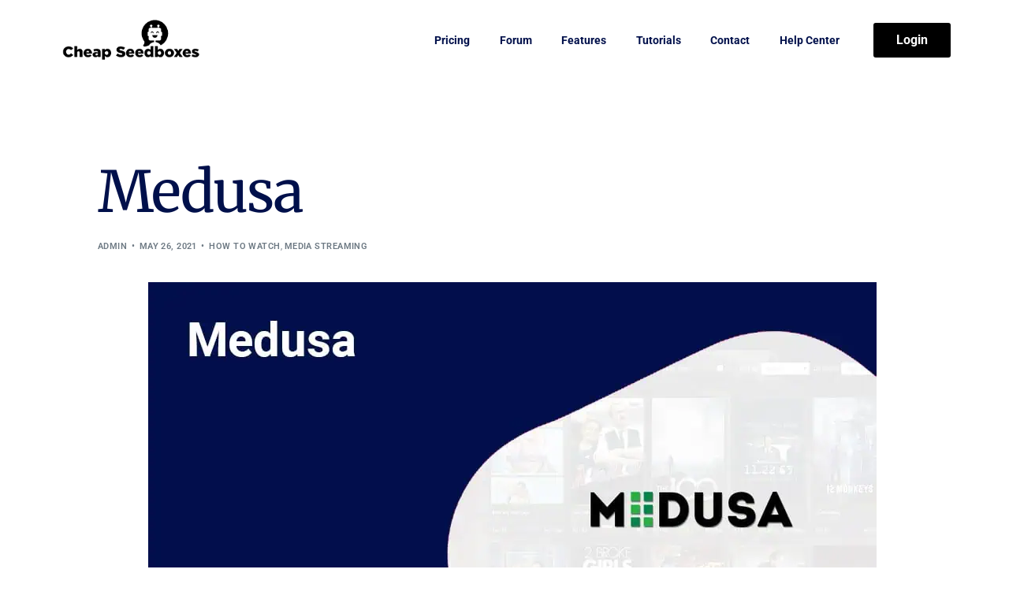

--- FILE ---
content_type: text/html; charset=UTF-8
request_url: https://cheapseedboxes.com/medusa/
body_size: 29049
content:
<!doctype html>
<html lang="en-US" prefix="og: https://ogp.me/ns#">
<head><meta charset="UTF-8"><script>if(navigator.userAgent.match(/MSIE|Internet Explorer/i)||navigator.userAgent.match(/Trident\/7\..*?rv:11/i)){var href=document.location.href;if(!href.match(/[?&]nowprocket/)){if(href.indexOf("?")==-1){if(href.indexOf("#")==-1){document.location.href=href+"?nowprocket=1"}else{document.location.href=href.replace("#","?nowprocket=1#")}}else{if(href.indexOf("#")==-1){document.location.href=href+"&nowprocket=1"}else{document.location.href=href.replace("#","&nowprocket=1#")}}}}</script><script>(()=>{class RocketLazyLoadScripts{constructor(){this.v="2.0.2",this.userEvents=["keydown","keyup","mousedown","mouseup","mousemove","mouseover","mouseenter","mouseout","mouseleave","touchmove","touchstart","touchend","touchcancel","wheel","click","dblclick","input","visibilitychange"],this.attributeEvents=["onblur","onclick","oncontextmenu","ondblclick","onfocus","onmousedown","onmouseenter","onmouseleave","onmousemove","onmouseout","onmouseover","onmouseup","onmousewheel","onscroll","onsubmit"]}async t(){this.i(),this.o(),/iP(ad|hone)/.test(navigator.userAgent)&&this.h(),this.u(),this.l(this),this.m(),this.k(this),this.p(this),this._(),await Promise.all([this.R(),this.L()]),this.lastBreath=Date.now(),this.S(this),this.P(),this.D(),this.O(),this.M(),await this.C(this.delayedScripts.normal),await this.C(this.delayedScripts.defer),await this.C(this.delayedScripts.async),this.T("domReady"),await this.F(),await this.j(),await this.I(),this.T("windowLoad"),await this.A(),window.dispatchEvent(new Event("rocket-allScriptsLoaded")),this.everythingLoaded=!0,this.lastTouchEnd&&await new Promise((t=>setTimeout(t,500-Date.now()+this.lastTouchEnd))),this.H(),this.T("all"),this.U(),this.W()}i(){this.CSPIssue=sessionStorage.getItem("rocketCSPIssue"),document.addEventListener("securitypolicyviolation",(t=>{this.CSPIssue||"script-src-elem"!==t.violatedDirective||"data"!==t.blockedURI||(this.CSPIssue=!0,sessionStorage.setItem("rocketCSPIssue",!0))}),{isRocket:!0})}o(){window.addEventListener("pageshow",(t=>{this.persisted=t.persisted,this.realWindowLoadedFired=!0}),{isRocket:!0}),window.addEventListener("pagehide",(()=>{this.onFirstUserAction=null}),{isRocket:!0})}h(){let t;function e(e){t=e}window.addEventListener("touchstart",e,{isRocket:!0}),window.addEventListener("touchend",(function i(o){Math.abs(o.changedTouches[0].pageX-t.changedTouches[0].pageX)<10&&Math.abs(o.changedTouches[0].pageY-t.changedTouches[0].pageY)<10&&o.timeStamp-t.timeStamp<200&&(o.target.dispatchEvent(new PointerEvent("click",{target:o.target,bubbles:!0,cancelable:!0})),event.preventDefault(),window.removeEventListener("touchstart",e,{isRocket:!0}),window.removeEventListener("touchend",i,{isRocket:!0}))}),{isRocket:!0})}q(t){this.userActionTriggered||("mousemove"!==t.type||this.firstMousemoveIgnored?"keyup"===t.type||"mouseover"===t.type||"mouseout"===t.type||(this.userActionTriggered=!0,this.onFirstUserAction&&this.onFirstUserAction()):this.firstMousemoveIgnored=!0),"click"===t.type&&t.preventDefault(),this.savedUserEvents.length>0&&(t.stopPropagation(),t.stopImmediatePropagation()),"touchstart"===this.lastEvent&&"touchend"===t.type&&(this.lastTouchEnd=Date.now()),"click"===t.type&&(this.lastTouchEnd=0),this.lastEvent=t.type,this.savedUserEvents.push(t)}u(){this.savedUserEvents=[],this.userEventHandler=this.q.bind(this),this.userEvents.forEach((t=>window.addEventListener(t,this.userEventHandler,{passive:!1,isRocket:!0})))}U(){this.userEvents.forEach((t=>window.removeEventListener(t,this.userEventHandler,{passive:!1,isRocket:!0}))),this.savedUserEvents.forEach((t=>{t.target.dispatchEvent(new window[t.constructor.name](t.type,t))}))}m(){this.eventsMutationObserver=new MutationObserver((t=>{const e="return false";for(const i of t){if("attributes"===i.type){const t=i.target.getAttribute(i.attributeName);t&&t!==e&&(i.target.setAttribute("data-rocket-"+i.attributeName,t),i.target.setAttribute(i.attributeName,e))}"childList"===i.type&&i.addedNodes.forEach((t=>{if(t.nodeType===Node.ELEMENT_NODE)for(const i of t.attributes)this.attributeEvents.includes(i.name)&&i.value&&""!==i.value&&(t.setAttribute("data-rocket-"+i.name,i.value),t.setAttribute(i.name,e))}))}})),this.eventsMutationObserver.observe(document,{subtree:!0,childList:!0,attributeFilter:this.attributeEvents})}H(){this.eventsMutationObserver.disconnect(),this.attributeEvents.forEach((t=>{document.querySelectorAll("[data-rocket-"+t+"]").forEach((e=>{e.setAttribute(t,e.getAttribute("data-rocket-"+t)),e.removeAttribute("data-rocket-"+t)}))}))}k(t){Object.defineProperty(HTMLElement.prototype,"onclick",{get(){return this.rocketonclick},set(e){this.rocketonclick=e,this.setAttribute(t.everythingLoaded?"onclick":"data-rocket-onclick","this.rocketonclick(event)")}})}S(t){function e(e,i){let o=e[i];e[i]=null,Object.defineProperty(e,i,{get:()=>o,set(s){t.everythingLoaded?o=s:e["rocket"+i]=o=s}})}e(document,"onreadystatechange"),e(window,"onload"),e(window,"onpageshow");try{Object.defineProperty(document,"readyState",{get:()=>t.rocketReadyState,set(e){t.rocketReadyState=e},configurable:!0}),document.readyState="loading"}catch(t){console.log("WPRocket DJE readyState conflict, bypassing")}}l(t){this.originalAddEventListener=EventTarget.prototype.addEventListener,this.originalRemoveEventListener=EventTarget.prototype.removeEventListener,this.savedEventListeners=[],EventTarget.prototype.addEventListener=function(e,i,o){o&&o.isRocket||!t.B(e,this)&&!t.userEvents.includes(e)||t.B(e,this)&&!t.userActionTriggered||e.startsWith("rocket-")?t.originalAddEventListener.call(this,e,i,o):t.savedEventListeners.push({target:this,remove:!1,type:e,func:i,options:o})},EventTarget.prototype.removeEventListener=function(e,i,o){o&&o.isRocket||!t.B(e,this)&&!t.userEvents.includes(e)||t.B(e,this)&&!t.userActionTriggered||e.startsWith("rocket-")?t.originalRemoveEventListener.call(this,e,i,o):t.savedEventListeners.push({target:this,remove:!0,type:e,func:i,options:o})}}T(t){"all"===t&&(EventTarget.prototype.addEventListener=this.originalAddEventListener,EventTarget.prototype.removeEventListener=this.originalRemoveEventListener),this.savedEventListeners=this.savedEventListeners.filter((e=>{let i=e.type,o=e.target||window;return"domReady"===t&&"DOMContentLoaded"!==i&&"readystatechange"!==i||("windowLoad"===t&&"load"!==i&&"readystatechange"!==i&&"pageshow"!==i||(this.B(i,o)&&(i="rocket-"+i),e.remove?o.removeEventListener(i,e.func,e.options):o.addEventListener(i,e.func,e.options),!1))}))}p(t){let e;function i(e){return t.everythingLoaded?e:e.split(" ").map((t=>"load"===t||t.startsWith("load.")?"rocket-jquery-load":t)).join(" ")}function o(o){function s(e){const s=o.fn[e];o.fn[e]=o.fn.init.prototype[e]=function(){return this[0]===window&&t.userActionTriggered&&("string"==typeof arguments[0]||arguments[0]instanceof String?arguments[0]=i(arguments[0]):"object"==typeof arguments[0]&&Object.keys(arguments[0]).forEach((t=>{const e=arguments[0][t];delete arguments[0][t],arguments[0][i(t)]=e}))),s.apply(this,arguments),this}}if(o&&o.fn&&!t.allJQueries.includes(o)){const e={DOMContentLoaded:[],"rocket-DOMContentLoaded":[]};for(const t in e)document.addEventListener(t,(()=>{e[t].forEach((t=>t()))}),{isRocket:!0});o.fn.ready=o.fn.init.prototype.ready=function(i){function s(){parseInt(o.fn.jquery)>2?setTimeout((()=>i.bind(document)(o))):i.bind(document)(o)}return t.realDomReadyFired?!t.userActionTriggered||t.fauxDomReadyFired?s():e["rocket-DOMContentLoaded"].push(s):e.DOMContentLoaded.push(s),o([])},s("on"),s("one"),s("off"),t.allJQueries.push(o)}e=o}t.allJQueries=[],o(window.jQuery),Object.defineProperty(window,"jQuery",{get:()=>e,set(t){o(t)}})}P(){const t=new Map;document.write=document.writeln=function(e){const i=document.currentScript,o=document.createRange(),s=i.parentElement;let n=t.get(i);void 0===n&&(n=i.nextSibling,t.set(i,n));const a=document.createDocumentFragment();o.setStart(a,0),a.appendChild(o.createContextualFragment(e)),s.insertBefore(a,n)}}async R(){return new Promise((t=>{this.userActionTriggered?t():this.onFirstUserAction=t}))}async L(){return new Promise((t=>{document.addEventListener("DOMContentLoaded",(()=>{this.realDomReadyFired=!0,t()}),{isRocket:!0})}))}async I(){return this.realWindowLoadedFired?Promise.resolve():new Promise((t=>{window.addEventListener("load",t,{isRocket:!0})}))}M(){this.pendingScripts=[];this.scriptsMutationObserver=new MutationObserver((t=>{for(const e of t)e.addedNodes.forEach((t=>{"SCRIPT"!==t.tagName||t.noModule||t.isWPRocket||this.pendingScripts.push({script:t,promise:new Promise((e=>{const i=()=>{const i=this.pendingScripts.findIndex((e=>e.script===t));i>=0&&this.pendingScripts.splice(i,1),e()};t.addEventListener("load",i,{isRocket:!0}),t.addEventListener("error",i,{isRocket:!0}),setTimeout(i,1e3)}))})}))})),this.scriptsMutationObserver.observe(document,{childList:!0,subtree:!0})}async j(){await this.J(),this.pendingScripts.length?(await this.pendingScripts[0].promise,await this.j()):this.scriptsMutationObserver.disconnect()}D(){this.delayedScripts={normal:[],async:[],defer:[]},document.querySelectorAll("script[type$=rocketlazyloadscript]").forEach((t=>{t.hasAttribute("data-rocket-src")?t.hasAttribute("async")&&!1!==t.async?this.delayedScripts.async.push(t):t.hasAttribute("defer")&&!1!==t.defer||"module"===t.getAttribute("data-rocket-type")?this.delayedScripts.defer.push(t):this.delayedScripts.normal.push(t):this.delayedScripts.normal.push(t)}))}async _(){await this.L();let t=[];document.querySelectorAll("script[type$=rocketlazyloadscript][data-rocket-src]").forEach((e=>{let i=e.getAttribute("data-rocket-src");if(i&&!i.startsWith("data:")){i.startsWith("//")&&(i=location.protocol+i);try{const o=new URL(i).origin;o!==location.origin&&t.push({src:o,crossOrigin:e.crossOrigin||"module"===e.getAttribute("data-rocket-type")})}catch(t){}}})),t=[...new Map(t.map((t=>[JSON.stringify(t),t]))).values()],this.N(t,"preconnect")}async $(t){if(await this.G(),!0!==t.noModule||!("noModule"in HTMLScriptElement.prototype))return new Promise((e=>{let i;function o(){(i||t).setAttribute("data-rocket-status","executed"),e()}try{if(navigator.userAgent.includes("Firefox/")||""===navigator.vendor||this.CSPIssue)i=document.createElement("script"),[...t.attributes].forEach((t=>{let e=t.nodeName;"type"!==e&&("data-rocket-type"===e&&(e="type"),"data-rocket-src"===e&&(e="src"),i.setAttribute(e,t.nodeValue))})),t.text&&(i.text=t.text),t.nonce&&(i.nonce=t.nonce),i.hasAttribute("src")?(i.addEventListener("load",o,{isRocket:!0}),i.addEventListener("error",(()=>{i.setAttribute("data-rocket-status","failed-network"),e()}),{isRocket:!0}),setTimeout((()=>{i.isConnected||e()}),1)):(i.text=t.text,o()),i.isWPRocket=!0,t.parentNode.replaceChild(i,t);else{const i=t.getAttribute("data-rocket-type"),s=t.getAttribute("data-rocket-src");i?(t.type=i,t.removeAttribute("data-rocket-type")):t.removeAttribute("type"),t.addEventListener("load",o,{isRocket:!0}),t.addEventListener("error",(i=>{this.CSPIssue&&i.target.src.startsWith("data:")?(console.log("WPRocket: CSP fallback activated"),t.removeAttribute("src"),this.$(t).then(e)):(t.setAttribute("data-rocket-status","failed-network"),e())}),{isRocket:!0}),s?(t.fetchPriority="high",t.removeAttribute("data-rocket-src"),t.src=s):t.src="data:text/javascript;base64,"+window.btoa(unescape(encodeURIComponent(t.text)))}}catch(i){t.setAttribute("data-rocket-status","failed-transform"),e()}}));t.setAttribute("data-rocket-status","skipped")}async C(t){const e=t.shift();return e?(e.isConnected&&await this.$(e),this.C(t)):Promise.resolve()}O(){this.N([...this.delayedScripts.normal,...this.delayedScripts.defer,...this.delayedScripts.async],"preload")}N(t,e){this.trash=this.trash||[];let i=!0;var o=document.createDocumentFragment();t.forEach((t=>{const s=t.getAttribute&&t.getAttribute("data-rocket-src")||t.src;if(s&&!s.startsWith("data:")){const n=document.createElement("link");n.href=s,n.rel=e,"preconnect"!==e&&(n.as="script",n.fetchPriority=i?"high":"low"),t.getAttribute&&"module"===t.getAttribute("data-rocket-type")&&(n.crossOrigin=!0),t.crossOrigin&&(n.crossOrigin=t.crossOrigin),t.integrity&&(n.integrity=t.integrity),t.nonce&&(n.nonce=t.nonce),o.appendChild(n),this.trash.push(n),i=!1}})),document.head.appendChild(o)}W(){this.trash.forEach((t=>t.remove()))}async F(){try{document.readyState="interactive"}catch(t){}this.fauxDomReadyFired=!0;try{await this.G(),document.dispatchEvent(new Event("rocket-readystatechange")),await this.G(),document.rocketonreadystatechange&&document.rocketonreadystatechange(),await this.G(),document.dispatchEvent(new Event("rocket-DOMContentLoaded")),await this.G(),window.dispatchEvent(new Event("rocket-DOMContentLoaded"))}catch(t){console.error(t)}}async A(){try{document.readyState="complete"}catch(t){}try{await this.G(),document.dispatchEvent(new Event("rocket-readystatechange")),await this.G(),document.rocketonreadystatechange&&document.rocketonreadystatechange(),await this.G(),window.dispatchEvent(new Event("rocket-load")),await this.G(),window.rocketonload&&window.rocketonload(),await this.G(),this.allJQueries.forEach((t=>t(window).trigger("rocket-jquery-load"))),await this.G();const t=new Event("rocket-pageshow");t.persisted=this.persisted,window.dispatchEvent(t),await this.G(),window.rocketonpageshow&&window.rocketonpageshow({persisted:this.persisted})}catch(t){console.error(t)}}async G(){Date.now()-this.lastBreath>45&&(await this.J(),this.lastBreath=Date.now())}async J(){return document.hidden?new Promise((t=>setTimeout(t))):new Promise((t=>requestAnimationFrame(t)))}B(t,e){return e===document&&"readystatechange"===t||(e===document&&"DOMContentLoaded"===t||(e===window&&"DOMContentLoaded"===t||(e===window&&"load"===t||e===window&&"pageshow"===t)))}static run(){(new RocketLazyLoadScripts).t()}}RocketLazyLoadScripts.run()})();</script>
	
	<meta name="viewport" content="width=device-width, initial-scale=1">
	<link rel="profile" href="https://gmpg.org/xfn/11">

	
<!-- Search Engine Optimization by Rank Math PRO - https://rankmath.com/ -->
<title>Medusa - Cheap Seedboxes</title>
<meta name="description" content=" "/>
<meta name="robots" content="follow, index, max-snippet:-1, max-video-preview:-1, max-image-preview:large"/>
<link rel="canonical" href="https://cheapseedboxes.com/medusa/" />
<meta property="og:locale" content="en_US" />
<meta property="og:type" content="article" />
<meta property="og:title" content="Medusa - Cheap Seedboxes" />
<meta property="og:description" content=" " />
<meta property="og:url" content="https://cheapseedboxes.com/medusa/" />
<meta property="og:site_name" content="Cheap Seedboxes" />
<meta property="article:section" content="How to watch" />
<meta property="og:updated_time" content="2024-06-27T10:00:48-05:30" />
<meta property="og:image" content="https://cheapseedboxes.com/wp-content/uploads/2021/05/Medusa-copy.jpg" />
<meta property="og:image:secure_url" content="https://cheapseedboxes.com/wp-content/uploads/2021/05/Medusa-copy.jpg" />
<meta property="og:image:width" content="924" />
<meta property="og:image:height" content="484" />
<meta property="og:image:alt" content="Medusa" />
<meta property="og:image:type" content="image/jpeg" />
<meta property="article:published_time" content="2021-05-26T10:49:18-05:30" />
<meta property="article:modified_time" content="2024-06-27T10:00:48-05:30" />
<meta name="twitter:card" content="summary_large_image" />
<meta name="twitter:title" content="Medusa - Cheap Seedboxes" />
<meta name="twitter:description" content=" " />
<meta name="twitter:image" content="https://cheapseedboxes.com/wp-content/uploads/2021/05/Medusa-copy.jpg" />
<script type="application/ld+json" class="rank-math-schema-pro">{"@context":"https://schema.org","@graph":[{"@type":"Organization","@id":"https://cheapseedboxes.com/#organization","name":"Cheap Seedboxes","url":"https://cheapseedboxes.com"},{"@type":"WebSite","@id":"https://cheapseedboxes.com/#website","url":"https://cheapseedboxes.com","name":"Cheap Seedboxes","alternateName":"CSB","publisher":{"@id":"https://cheapseedboxes.com/#organization"},"inLanguage":"en-US"},{"@type":"ImageObject","@id":"https://cheapseedboxes.com/wp-content/uploads/2021/05/Medusa-copy.jpg","url":"https://cheapseedboxes.com/wp-content/uploads/2021/05/Medusa-copy.jpg","width":"924","height":"484","inLanguage":"en-US"},{"@type":"WebPage","@id":"https://cheapseedboxes.com/medusa/#webpage","url":"https://cheapseedboxes.com/medusa/","name":"Medusa - Cheap Seedboxes","datePublished":"2021-05-26T10:49:18-05:30","dateModified":"2024-06-27T10:00:48-05:30","isPartOf":{"@id":"https://cheapseedboxes.com/#website"},"primaryImageOfPage":{"@id":"https://cheapseedboxes.com/wp-content/uploads/2021/05/Medusa-copy.jpg"},"inLanguage":"en-US"},{"@type":"Person","@id":"https://cheapseedboxes.com/author/admin/","name":"admin","url":"https://cheapseedboxes.com/author/admin/","image":{"@type":"ImageObject","@id":"https://secure.gravatar.com/avatar/c4974400725fd112fe13d4ef1691df621ea694edb77ddb7de756aaf9d7d8e737?s=96&amp;d=mm&amp;r=g","url":"https://secure.gravatar.com/avatar/c4974400725fd112fe13d4ef1691df621ea694edb77ddb7de756aaf9d7d8e737?s=96&amp;d=mm&amp;r=g","caption":"admin","inLanguage":"en-US"},"sameAs":["https://cheapseedboxes.com"],"worksFor":{"@id":"https://cheapseedboxes.com/#organization"}},{"@type":"BlogPosting","headline":"Medusa - Cheap Seedboxes","datePublished":"2021-05-26T10:49:18-05:30","dateModified":"2024-06-27T10:00:48-05:30","articleSection":"How to watch, Media Streaming","author":{"@id":"https://cheapseedboxes.com/author/admin/","name":"admin"},"publisher":{"@id":"https://cheapseedboxes.com/#organization"},"description":"\u00a0","name":"Medusa - Cheap Seedboxes","@id":"https://cheapseedboxes.com/medusa/#richSnippet","isPartOf":{"@id":"https://cheapseedboxes.com/medusa/#webpage"},"image":{"@id":"https://cheapseedboxes.com/wp-content/uploads/2021/05/Medusa-copy.jpg"},"inLanguage":"en-US","mainEntityOfPage":{"@id":"https://cheapseedboxes.com/medusa/#webpage"}}]}</script>
<!-- /Rank Math WordPress SEO plugin -->

<link rel='dns-prefetch' href='//fonts.googleapis.com' />
<link rel="alternate" type="application/rss+xml" title="Cheap Seedboxes &raquo; Feed" href="https://cheapseedboxes.com/feed/" />
<link rel="alternate" type="application/rss+xml" title="Cheap Seedboxes &raquo; Comments Feed" href="https://cheapseedboxes.com/comments/feed/" />
<link rel="alternate" type="application/rss+xml" title="Cheap Seedboxes &raquo; Medusa Comments Feed" href="https://cheapseedboxes.com/medusa/feed/" />
<link rel="alternate" title="oEmbed (JSON)" type="application/json+oembed" href="https://cheapseedboxes.com/wp-json/oembed/1.0/embed?url=https%3A%2F%2Fcheapseedboxes.com%2Fmedusa%2F" />
<link rel="alternate" title="oEmbed (XML)" type="text/xml+oembed" href="https://cheapseedboxes.com/wp-json/oembed/1.0/embed?url=https%3A%2F%2Fcheapseedboxes.com%2Fmedusa%2F&#038;format=xml" />
<style id='wp-img-auto-sizes-contain-inline-css'>
img:is([sizes=auto i],[sizes^="auto," i]){contain-intrinsic-size:3000px 1500px}
/*# sourceURL=wp-img-auto-sizes-contain-inline-css */
</style>
<link data-minify="1" rel='stylesheet' id='bdt-uikit-css' href='https://cheapseedboxes.com/wp-content/cache/background-css/1/cheapseedboxes.com/wp-content/cache/min/1/wp-content/plugins/bdthemes-element-pack/assets/css/bdt-uikit.css?ver=1741325289&wpr_t=1768231272' media='all' />
<link data-minify="1" rel='stylesheet' id='ep-helper-css' href='https://cheapseedboxes.com/wp-content/cache/background-css/1/cheapseedboxes.com/wp-content/cache/min/1/wp-content/plugins/bdthemes-element-pack/assets/css/ep-helper.css?ver=1741325289&wpr_t=1768231272' media='all' />
<style id='wp-emoji-styles-inline-css'>

	img.wp-smiley, img.emoji {
		display: inline !important;
		border: none !important;
		box-shadow: none !important;
		height: 1em !important;
		width: 1em !important;
		margin: 0 0.07em !important;
		vertical-align: -0.1em !important;
		background: none !important;
		padding: 0 !important;
	}
/*# sourceURL=wp-emoji-styles-inline-css */
</style>
<style id='classic-theme-styles-inline-css'>
/*! This file is auto-generated */
.wp-block-button__link{color:#fff;background-color:#32373c;border-radius:9999px;box-shadow:none;text-decoration:none;padding:calc(.667em + 2px) calc(1.333em + 2px);font-size:1.125em}.wp-block-file__button{background:#32373c;color:#fff;text-decoration:none}
/*# sourceURL=/wp-includes/css/classic-themes.min.css */
</style>
<link rel='stylesheet' id='ez-toc-css' href='https://cheapseedboxes.com/wp-content/plugins/easy-table-of-contents/assets/css/screen.min.css?ver=2.0.72' media='all' />
<style id='ez-toc-inline-css'>
div#ez-toc-container .ez-toc-title {font-size: 120%;}div#ez-toc-container .ez-toc-title {font-weight: 500;}div#ez-toc-container ul li {font-size: 95%;}div#ez-toc-container ul li {font-weight: 500;}div#ez-toc-container nav ul ul li {font-size: 90%;}
.ez-toc-container-direction {direction: ltr;}.ez-toc-counter ul{counter-reset: item ;}.ez-toc-counter nav ul li a::before {content: counters(item, '.', decimal) '. ';display: inline-block;counter-increment: item;flex-grow: 0;flex-shrink: 0;margin-right: .2em; float: left; }.ez-toc-widget-direction {direction: ltr;}.ez-toc-widget-container ul{counter-reset: item ;}.ez-toc-widget-container nav ul li a::before {content: counters(item, '.', decimal) '. ';display: inline-block;counter-increment: item;flex-grow: 0;flex-shrink: 0;margin-right: .2em; float: left; }
/*# sourceURL=ez-toc-inline-css */
</style>
<link data-minify="1" rel='stylesheet' id='betterdocs-instant-answer-css' href='https://cheapseedboxes.com/wp-content/cache/background-css/1/cheapseedboxes.com/wp-content/cache/min/1/wp-content/plugins/betterdocs-pro/assets/public/css/instant-answer.css?ver=1741325289&wpr_t=1768231272' media='all' />
<style id='betterdocs-instant-answer-inline-css'>
.betterdocs-ia-launcher-wrapper .betterdocs-ia-launcher, .betterdocs-ia-common-header, .betterdocs-ia-common-header .betterdocs-ia-search .betterdocs-ia-search-icon, .betterdocs-ia-tab-message-container .betterdocs-ia-feedback-form .betterdocs-ia-submit button, .betterdocs-ia-single-docs-wrapper .betterdocs-ia-singleDoc-footer .betterdocs-ia-footer-feedback{background-color:#00b682;}.betterdocs-ia-single-docs-wrapper .betterdocs-ia-singleDoc-header , .betterdocs-ia-tabs .active p{color:#00b682;}.betterdocs-ia-single-docs-wrapper .betterdocs-ia-singleDoc-header .content-icon-expand svg path, .betterdocs-ia-docs-content .content-icon svg path, .betterdocs-ia-single-docs-wrapper .betterdocs-ia-singleDoc-header .content-icon-back svg path{fill:#00b682;}.betterdocs-ia-tabs li.active svg g path, .betterdocs-ia-tabs .betterdocs-ia-chatbot.active .chatbotpath, .top-content .chat-icon .chatbotpath, .message-content .avatar path{fill:#00b682;}.betterdocs-ia-tabs .betterdocs-ia-chatbot.active .chatbotpathstroke, .top-content .chat-icon .chatbotpathstroke{stroke:#00b682;}.chat-container .chat-content-wrapper .chat-footer .message-input button, .chat-container .chat-content-wrapper .chat-body .message.sent .query, .chat-container .chat-content-wrapper .chat-body .message.failed .query{background-color:#00b682;}.betterdocs-ia-launcher-wrapper .betterdocs-ia-launcher:hover{background-color:#00b682;}.betterdocs-ia-common-header .betterdocs-title:not(:last-child){color:#fff;}.betterdocs-ia-common-header h2{color:#fff;}.betterdocs-ia-common-header .betterdocs-info{color:#fff;}.betterdocs-ia-docs .betterdocs-ia-docs-heading .doc-title{color:#111213;}.betterdocs-ia-docs .betterdocs-ia-docs-heading{background-color:#fff;}.betterdocs-ia-docs-content .content-item h4{color:#111213;}.betterdocs-ia-docs-content .content-item p{color:#6D7175;}.betterdocs-ia-docs-content{background-color:#fff;}.betterdocs-ia-common-header .betterdocs-ia-search, .betterdocs-ia-common-header .betterdocs-ia-search .betterdocs-ia-search-field{background-color:#fff;}.betterdocs-ia-common-header .betterdocs-ia-search .betterdocs-ia-search-field::placeholder{color:#1c1c1c;}.betterdocs-ia-common-header .betterdocs-ia-search .betterdocs-ia-search-field{color:#000000;}.betterdocs-ia-common-header .betterdocs-ia-search .betterdocs-ia-search-icon svg{fill:#FFFFFF;}.betterdocs-ia-tabs{background-color:#FFF;}.betterdocs-ia-tabs li p{color:#202223;}.betterdocs-ia-tab-message-container .message__header .header__content h4{color:#fff;}.betterdocs-ia-tab-message-container .message__header .header__content p{color:#fff;}.betterdocs-ia-tab-message-container .betterdocs-ia-feedback-form .betterdocs-ia-group .ia-input, .betterdocs-ia-tab-message-container .betterdocs-ia-feedback-form .betterdocs-ia-group > textarea{background-color:#fff;}.betterdocs-ia-tab-message-container .betterdocs-ia-feedback-form .betterdocs-ia-email-group p, .betterdocs-ia-tab-message-container .betterdocs-ia-feedback-form .betterdocs-ia-name-group p, .betterdocs-ia-tab-message-container .betterdocs-ia-feedback-form .betterdocs-ia-subject-group p, .betterdocs-ia-tab-message-container .betterdocs-ia-feedback-form .betterdocs-ia-message-group p{color:#202223;}.betterdocs-ia-tab-message-container .betterdocs-ia-feedback-form .betterdocs-ia-attachments-group button{background-color:#fff;}.betterdocs-ia-tab-message-container .betterdocs-ia-feedback-form .betterdocs-ia-attachments-group p{color:#6d7175;}.betterdocs-ia-single-docs-wrapper .betterdocs-ia-singleDoc-content .doc-title{color:#111213;}.betterdocs-ia-single-docs-wrapper .betterdocs-ia-singleDoc-header.on-scroll h2{color:#111213;}.betterdocs-ia-single-docs-wrapper .betterdocs-ia-singleDoc-header{background-color:#F6F6F7;}.betterdocs-ia-single-docs-wrapper .betterdocs-ia-singleDoc-header .content-icon-back, .betterdocs-ia-single-docs-wrapper .betterdocs-ia-singleDoc-header .content-icon-expand{background-color:#f6f6f7;}.betterdocs-ia-single-docs-wrapper .betterdocs-ia-singleDoc-footer .betterdocs-ia-footer-feedback .betterdocs-ia-reaction-group .ia-reaction{background-color:#00A375;}.betterdocs-ia-single-docs-wrapper .betterdocs-ia-singleDoc-footer .betterdocs-ia-footer-feedback .betterdocs-ia-reaction-group .ia-reaction .betterdocs-emo{fill:#ffffff;}.betterdocs-ia-single-docs-wrapper .betterdocs-ia-singleDoc-footer .betterdocs-ia-footer-feedback p{color:#FAFAFA;}
/*# sourceURL=betterdocs-instant-answer-inline-css */
</style>
<link data-minify="1" rel='stylesheet' id='elementor-icons-css' href='https://cheapseedboxes.com/wp-content/cache/min/1/wp-content/plugins/elementor/assets/lib/eicons/css/elementor-icons.min.css?ver=1741325289' media='all' />
<link rel='stylesheet' id='elementor-frontend-css' href='https://cheapseedboxes.com/wp-content/plugins/elementor/assets/css/frontend.min.css?ver=3.27.3' media='all' />
<link rel='stylesheet' id='widget-text-editor-css' href='https://cheapseedboxes.com/wp-content/plugins/elementor/assets/css/widget-text-editor.min.css?ver=3.27.3' media='all' />
<link rel='stylesheet' id='elementor-post-1976-css' href='https://cheapseedboxes.com/wp-content/uploads/elementor/css/post-1976.css?ver=1739220074' media='all' />
<link data-minify="1" rel='stylesheet' id='uicore_global-css' href='https://cheapseedboxes.com/wp-content/cache/background-css/1/cheapseedboxes.com/wp-content/cache/min/1/wp-content/uploads/uicore-global.css?ver=1741325289&wpr_t=1768231272' media='all' />
<link rel='stylesheet' id='eael-general-css' href='https://cheapseedboxes.com/wp-content/plugins/essential-addons-for-elementor-lite/assets/front-end/css/view/general.min.css?ver=6.1.2' media='all' />
<link rel='stylesheet' id='uicore_blog_fonts-css' href='//fonts.googleapis.com/css?family=Merriweather%3Anormal%7CMerriweather%3Anormal%7CMerriweather%3Anormal%7CRoboto%3Anormal%7CRoboto%3Anormal%7CRoboto%3Anormal%7CRoboto%3Anormal%7C&#038;ver=6.9' media='all' />
<link data-minify="1" rel='stylesheet' id='uicore-blog-st-css' href='https://cheapseedboxes.com/wp-content/cache/min/1/wp-content/uploads/uicore-blog.css?ver=1741325347' media='all' />
<link rel="stylesheet" href="https://cheapseedboxes.com/wp-content/cache/fonts/1/google-fonts/css/5/1/3/8ac594b0ec7e503c11840498163c3.css" data-wpr-hosted-gf-parameters="family=Merriweather%3A100%2C100italic%2C200%2C200italic%2C300%2C300italic%2C400%2C400italic%2C500%2C500italic%2C600%2C600italic%2C700%2C700italic%2C800%2C800italic%2C900%2C900italic%7CRoboto%3A100%2C100italic%2C200%2C200italic%2C300%2C300italic%2C400%2C400italic%2C500%2C500italic%2C600%2C600italic%2C700%2C700italic%2C800%2C800italic%2C900%2C900italic&display=swap&ver=6.9"/>
<link rel="preconnect" href="https://fonts.gstatic.com/" crossorigin><script type="rocketlazyloadscript" data-rocket-src="https://cheapseedboxes.com/wp-includes/js/jquery/jquery.min.js?ver=3.7.1" id="jquery-core-js" data-rocket-defer defer></script>
<script type="rocketlazyloadscript" data-rocket-src="https://cheapseedboxes.com/wp-includes/js/jquery/jquery-migrate.min.js?ver=3.4.1" id="jquery-migrate-js" data-rocket-defer defer></script>
<link rel="https://api.w.org/" href="https://cheapseedboxes.com/wp-json/" /><link rel="alternate" title="JSON" type="application/json" href="https://cheapseedboxes.com/wp-json/wp/v2/posts/1976" /><link rel="EditURI" type="application/rsd+xml" title="RSD" href="https://cheapseedboxes.com/xmlrpc.php?rsd" />
<meta name="generator" content="WordPress 6.9" />
<link rel='shortlink' href='https://cheapseedboxes.com/?p=1976' />
<meta name="generator" content="Elementor 3.27.3; features: additional_custom_breakpoints; settings: css_print_method-external, google_font-enabled, font_display-swap">
<meta name="theme-color" content="#000000" />
        <link rel="shortcut icon" href="https://cheapseedboxes.com/wp-content/plugins/uicore-framework/assets/img/favicon.png" >
		<link rel="icon" href="https://cheapseedboxes.com/wp-content/plugins/uicore-framework/assets/img/favicon.png" >
		<link rel="apple-touch-icon" sizes="152x152" href="https://cheapseedboxes.com/wp-content/plugins/uicore-framework/assets/img/favicon.png">
		<link rel="apple-touch-icon" sizes="120x120" href="https://cheapseedboxes.com/wp-content/plugins/uicore-framework/assets/img/favicon.png">
		<link rel="apple-touch-icon" sizes="76x76" href="https://cheapseedboxes.com/wp-content/plugins/uicore-framework/assets/img/favicon.png">
        <link rel="apple-touch-icon" href="https://cheapseedboxes.com/wp-content/plugins/uicore-framework/assets/img/favicon.png">
        			<style>
				.e-con.e-parent:nth-of-type(n+4):not(.e-lazyloaded):not(.e-no-lazyload),
				.e-con.e-parent:nth-of-type(n+4):not(.e-lazyloaded):not(.e-no-lazyload) * {
					background-image: none !important;
				}
				@media screen and (max-height: 1024px) {
					.e-con.e-parent:nth-of-type(n+3):not(.e-lazyloaded):not(.e-no-lazyload),
					.e-con.e-parent:nth-of-type(n+3):not(.e-lazyloaded):not(.e-no-lazyload) * {
						background-image: none !important;
					}
				}
				@media screen and (max-height: 640px) {
					.e-con.e-parent:nth-of-type(n+2):not(.e-lazyloaded):not(.e-no-lazyload),
					.e-con.e-parent:nth-of-type(n+2):not(.e-lazyloaded):not(.e-no-lazyload) * {
						background-image: none !important;
					}
				}
			</style>
					<style id="wp-custom-css">
			.uicore-navbar .uicore-branding a .uicore-logo {
    position: absolute;
    top: 0;
    bottom: 0;
    left: 0;
    right: 0;
    transition: all .2s cubic-bezier(.68,.01,.58,.75);
    height: 60px;
    max-width: 183px;
}

.uicore-back-to-top {
    position: fixed;
    right: 1.5em;
    bottom: 5em;
}


@media only screen and (max-width: 768px) {
.elementor-widget.elementor-widget-icon-list .elementor-icon-list-icon {
    /* transform: translate(-197%, 38%); */
    position: relative;
	  margin-top:-10px;
}
	
	.elementor-widget.elementor-tablet-align-center .elementor-icon-list-item, .elementor-widget.elementor-tablet-align-center .elementor-icon-list-item a {
        justify-content: start;
        margin-left: 105px;
    }
	
}

		</style>
		<noscript><style id="rocket-lazyload-nojs-css">.rll-youtube-player, [data-lazy-src]{display:none !important;}</style></noscript>
<style id='wp-block-group-inline-css'>
.wp-block-group{box-sizing:border-box}:where(.wp-block-group.wp-block-group-is-layout-constrained){position:relative}
/*# sourceURL=https://cheapseedboxes.com/wp-includes/blocks/group/style.min.css */
</style>
<style id='global-styles-inline-css'>
:root{--wp--preset--aspect-ratio--square: 1;--wp--preset--aspect-ratio--4-3: 4/3;--wp--preset--aspect-ratio--3-4: 3/4;--wp--preset--aspect-ratio--3-2: 3/2;--wp--preset--aspect-ratio--2-3: 2/3;--wp--preset--aspect-ratio--16-9: 16/9;--wp--preset--aspect-ratio--9-16: 9/16;--wp--preset--color--black: #000000;--wp--preset--color--cyan-bluish-gray: #abb8c3;--wp--preset--color--white: #ffffff;--wp--preset--color--pale-pink: #f78da7;--wp--preset--color--vivid-red: #cf2e2e;--wp--preset--color--luminous-vivid-orange: #ff6900;--wp--preset--color--luminous-vivid-amber: #fcb900;--wp--preset--color--light-green-cyan: #7bdcb5;--wp--preset--color--vivid-green-cyan: #00d084;--wp--preset--color--pale-cyan-blue: #8ed1fc;--wp--preset--color--vivid-cyan-blue: #0693e3;--wp--preset--color--vivid-purple: #9b51e0;--wp--preset--gradient--vivid-cyan-blue-to-vivid-purple: linear-gradient(135deg,rgb(6,147,227) 0%,rgb(155,81,224) 100%);--wp--preset--gradient--light-green-cyan-to-vivid-green-cyan: linear-gradient(135deg,rgb(122,220,180) 0%,rgb(0,208,130) 100%);--wp--preset--gradient--luminous-vivid-amber-to-luminous-vivid-orange: linear-gradient(135deg,rgb(252,185,0) 0%,rgb(255,105,0) 100%);--wp--preset--gradient--luminous-vivid-orange-to-vivid-red: linear-gradient(135deg,rgb(255,105,0) 0%,rgb(207,46,46) 100%);--wp--preset--gradient--very-light-gray-to-cyan-bluish-gray: linear-gradient(135deg,rgb(238,238,238) 0%,rgb(169,184,195) 100%);--wp--preset--gradient--cool-to-warm-spectrum: linear-gradient(135deg,rgb(74,234,220) 0%,rgb(151,120,209) 20%,rgb(207,42,186) 40%,rgb(238,44,130) 60%,rgb(251,105,98) 80%,rgb(254,248,76) 100%);--wp--preset--gradient--blush-light-purple: linear-gradient(135deg,rgb(255,206,236) 0%,rgb(152,150,240) 100%);--wp--preset--gradient--blush-bordeaux: linear-gradient(135deg,rgb(254,205,165) 0%,rgb(254,45,45) 50%,rgb(107,0,62) 100%);--wp--preset--gradient--luminous-dusk: linear-gradient(135deg,rgb(255,203,112) 0%,rgb(199,81,192) 50%,rgb(65,88,208) 100%);--wp--preset--gradient--pale-ocean: linear-gradient(135deg,rgb(255,245,203) 0%,rgb(182,227,212) 50%,rgb(51,167,181) 100%);--wp--preset--gradient--electric-grass: linear-gradient(135deg,rgb(202,248,128) 0%,rgb(113,206,126) 100%);--wp--preset--gradient--midnight: linear-gradient(135deg,rgb(2,3,129) 0%,rgb(40,116,252) 100%);--wp--preset--font-size--small: 13px;--wp--preset--font-size--medium: 20px;--wp--preset--font-size--large: 36px;--wp--preset--font-size--x-large: 42px;--wp--preset--spacing--20: 0.44rem;--wp--preset--spacing--30: 0.67rem;--wp--preset--spacing--40: 1rem;--wp--preset--spacing--50: 1.5rem;--wp--preset--spacing--60: 2.25rem;--wp--preset--spacing--70: 3.38rem;--wp--preset--spacing--80: 5.06rem;--wp--preset--shadow--natural: 6px 6px 9px rgba(0, 0, 0, 0.2);--wp--preset--shadow--deep: 12px 12px 50px rgba(0, 0, 0, 0.4);--wp--preset--shadow--sharp: 6px 6px 0px rgba(0, 0, 0, 0.2);--wp--preset--shadow--outlined: 6px 6px 0px -3px rgb(255, 255, 255), 6px 6px rgb(0, 0, 0);--wp--preset--shadow--crisp: 6px 6px 0px rgb(0, 0, 0);}:where(.is-layout-flex){gap: 0.5em;}:where(.is-layout-grid){gap: 0.5em;}body .is-layout-flex{display: flex;}.is-layout-flex{flex-wrap: wrap;align-items: center;}.is-layout-flex > :is(*, div){margin: 0;}body .is-layout-grid{display: grid;}.is-layout-grid > :is(*, div){margin: 0;}:where(.wp-block-columns.is-layout-flex){gap: 2em;}:where(.wp-block-columns.is-layout-grid){gap: 2em;}:where(.wp-block-post-template.is-layout-flex){gap: 1.25em;}:where(.wp-block-post-template.is-layout-grid){gap: 1.25em;}.has-black-color{color: var(--wp--preset--color--black) !important;}.has-cyan-bluish-gray-color{color: var(--wp--preset--color--cyan-bluish-gray) !important;}.has-white-color{color: var(--wp--preset--color--white) !important;}.has-pale-pink-color{color: var(--wp--preset--color--pale-pink) !important;}.has-vivid-red-color{color: var(--wp--preset--color--vivid-red) !important;}.has-luminous-vivid-orange-color{color: var(--wp--preset--color--luminous-vivid-orange) !important;}.has-luminous-vivid-amber-color{color: var(--wp--preset--color--luminous-vivid-amber) !important;}.has-light-green-cyan-color{color: var(--wp--preset--color--light-green-cyan) !important;}.has-vivid-green-cyan-color{color: var(--wp--preset--color--vivid-green-cyan) !important;}.has-pale-cyan-blue-color{color: var(--wp--preset--color--pale-cyan-blue) !important;}.has-vivid-cyan-blue-color{color: var(--wp--preset--color--vivid-cyan-blue) !important;}.has-vivid-purple-color{color: var(--wp--preset--color--vivid-purple) !important;}.has-black-background-color{background-color: var(--wp--preset--color--black) !important;}.has-cyan-bluish-gray-background-color{background-color: var(--wp--preset--color--cyan-bluish-gray) !important;}.has-white-background-color{background-color: var(--wp--preset--color--white) !important;}.has-pale-pink-background-color{background-color: var(--wp--preset--color--pale-pink) !important;}.has-vivid-red-background-color{background-color: var(--wp--preset--color--vivid-red) !important;}.has-luminous-vivid-orange-background-color{background-color: var(--wp--preset--color--luminous-vivid-orange) !important;}.has-luminous-vivid-amber-background-color{background-color: var(--wp--preset--color--luminous-vivid-amber) !important;}.has-light-green-cyan-background-color{background-color: var(--wp--preset--color--light-green-cyan) !important;}.has-vivid-green-cyan-background-color{background-color: var(--wp--preset--color--vivid-green-cyan) !important;}.has-pale-cyan-blue-background-color{background-color: var(--wp--preset--color--pale-cyan-blue) !important;}.has-vivid-cyan-blue-background-color{background-color: var(--wp--preset--color--vivid-cyan-blue) !important;}.has-vivid-purple-background-color{background-color: var(--wp--preset--color--vivid-purple) !important;}.has-black-border-color{border-color: var(--wp--preset--color--black) !important;}.has-cyan-bluish-gray-border-color{border-color: var(--wp--preset--color--cyan-bluish-gray) !important;}.has-white-border-color{border-color: var(--wp--preset--color--white) !important;}.has-pale-pink-border-color{border-color: var(--wp--preset--color--pale-pink) !important;}.has-vivid-red-border-color{border-color: var(--wp--preset--color--vivid-red) !important;}.has-luminous-vivid-orange-border-color{border-color: var(--wp--preset--color--luminous-vivid-orange) !important;}.has-luminous-vivid-amber-border-color{border-color: var(--wp--preset--color--luminous-vivid-amber) !important;}.has-light-green-cyan-border-color{border-color: var(--wp--preset--color--light-green-cyan) !important;}.has-vivid-green-cyan-border-color{border-color: var(--wp--preset--color--vivid-green-cyan) !important;}.has-pale-cyan-blue-border-color{border-color: var(--wp--preset--color--pale-cyan-blue) !important;}.has-vivid-cyan-blue-border-color{border-color: var(--wp--preset--color--vivid-cyan-blue) !important;}.has-vivid-purple-border-color{border-color: var(--wp--preset--color--vivid-purple) !important;}.has-vivid-cyan-blue-to-vivid-purple-gradient-background{background: var(--wp--preset--gradient--vivid-cyan-blue-to-vivid-purple) !important;}.has-light-green-cyan-to-vivid-green-cyan-gradient-background{background: var(--wp--preset--gradient--light-green-cyan-to-vivid-green-cyan) !important;}.has-luminous-vivid-amber-to-luminous-vivid-orange-gradient-background{background: var(--wp--preset--gradient--luminous-vivid-amber-to-luminous-vivid-orange) !important;}.has-luminous-vivid-orange-to-vivid-red-gradient-background{background: var(--wp--preset--gradient--luminous-vivid-orange-to-vivid-red) !important;}.has-very-light-gray-to-cyan-bluish-gray-gradient-background{background: var(--wp--preset--gradient--very-light-gray-to-cyan-bluish-gray) !important;}.has-cool-to-warm-spectrum-gradient-background{background: var(--wp--preset--gradient--cool-to-warm-spectrum) !important;}.has-blush-light-purple-gradient-background{background: var(--wp--preset--gradient--blush-light-purple) !important;}.has-blush-bordeaux-gradient-background{background: var(--wp--preset--gradient--blush-bordeaux) !important;}.has-luminous-dusk-gradient-background{background: var(--wp--preset--gradient--luminous-dusk) !important;}.has-pale-ocean-gradient-background{background: var(--wp--preset--gradient--pale-ocean) !important;}.has-electric-grass-gradient-background{background: var(--wp--preset--gradient--electric-grass) !important;}.has-midnight-gradient-background{background: var(--wp--preset--gradient--midnight) !important;}.has-small-font-size{font-size: var(--wp--preset--font-size--small) !important;}.has-medium-font-size{font-size: var(--wp--preset--font-size--medium) !important;}.has-large-font-size{font-size: var(--wp--preset--font-size--large) !important;}.has-x-large-font-size{font-size: var(--wp--preset--font-size--x-large) !important;}
/*# sourceURL=global-styles-inline-css */
</style>
<style id="wpr-lazyload-bg-container"></style><style id="wpr-lazyload-bg-exclusion"></style>
<noscript>
<style id="wpr-lazyload-bg-nostyle">.bdt-divider-icon{--wpr-bg-351aaa40-3b4a-462c-90e6-3351f6849652: url('https://cheapseedboxes.com/wp-content/plugins/bdthemes-element-pack/images/backgrounds/divider-icon.svg');}.bdt-list-bullet>::before{--wpr-bg-185f5ae8-f781-4f9d-bec8-e9f58faac4d4: url('https://cheapseedboxes.com/wp-content/plugins/bdthemes-element-pack/images/backgrounds/list-bullet.svg');}.bdt-input[list]:hover,.bdt-input[list]:focus{--wpr-bg-e184b7b4-6fd4-4938-823f-8637fca17304: url('https://cheapseedboxes.com/wp-content/plugins/bdthemes-element-pack/images/backgrounds/form-datalist.svg');}.bdt-light .bdt-divider-icon,.bdt-section-primary:not(.bdt-preserve-color) .bdt-divider-icon,.bdt-section-secondary:not(.bdt-preserve-color) .bdt-divider-icon,.bdt-tile-primary:not(.bdt-preserve-color) .bdt-divider-icon,.bdt-tile-secondary:not(.bdt-preserve-color) .bdt-divider-icon,.bdt-card-primary.bdt-card-body .bdt-divider-icon,.bdt-card-primary>:not([class*='bdt-card-media']) .bdt-divider-icon,.bdt-card-secondary.bdt-card-body .bdt-divider-icon,.bdt-card-secondary>:not([class*='bdt-card-media']) .bdt-divider-icon,.bdt-overlay-primary .bdt-divider-icon,.bdt-offcanvas-bar .bdt-divider-icon{--wpr-bg-5e3517cf-8243-4b4b-99d4-ac86c467ced9: url('https://cheapseedboxes.com/wp-content/plugins/bdthemes-element-pack/images/backgrounds/divider-icon.svg');}.bdt-light .bdt-list-bullet>::before,.bdt-section-primary:not(.bdt-preserve-color) .bdt-list-bullet>::before,.bdt-section-secondary:not(.bdt-preserve-color) .bdt-list-bullet>::before,.bdt-tile-primary:not(.bdt-preserve-color) .bdt-list-bullet>::before,.bdt-tile-secondary:not(.bdt-preserve-color) .bdt-list-bullet>::before,.bdt-card-primary.bdt-card-body .bdt-list-bullet>::before,.bdt-card-primary>:not([class*='bdt-card-media']) .bdt-list-bullet>::before,.bdt-card-secondary.bdt-card-body .bdt-list-bullet>::before,.bdt-card-secondary>:not([class*='bdt-card-media']) .bdt-list-bullet>::before,.bdt-overlay-primary .bdt-list-bullet>::before,.bdt-offcanvas-bar .bdt-list-bullet>::before{--wpr-bg-e8923fb8-5599-4439-847e-d63567ddc180: url('https://cheapseedboxes.com/wp-content/plugins/bdthemes-element-pack/images/backgrounds/list-bullet.svg');}.bdt-light .bdt-input[list]:hover,.bdt-light .bdt-input[list]:focus,.bdt-section-primary:not(.bdt-preserve-color) .bdt-input[list]:hover,.bdt-section-primary:not(.bdt-preserve-color) .bdt-input[list]:focus,.bdt-section-secondary:not(.bdt-preserve-color) .bdt-input[list]:hover,.bdt-section-secondary:not(.bdt-preserve-color) .bdt-input[list]:focus,.bdt-tile-primary:not(.bdt-preserve-color) .bdt-input[list]:hover,.bdt-tile-primary:not(.bdt-preserve-color) .bdt-input[list]:focus,.bdt-tile-secondary:not(.bdt-preserve-color) .bdt-input[list]:hover,.bdt-tile-secondary:not(.bdt-preserve-color) .bdt-input[list]:focus,.bdt-card-primary.bdt-card-body .bdt-input[list]:hover,.bdt-card-primary.bdt-card-body .bdt-input[list]:focus,.bdt-card-primary>:not([class*='bdt-card-media']) .bdt-input[list]:hover,.bdt-card-primary>:not([class*='bdt-card-media']) .bdt-input[list]:focus,.bdt-card-secondary.bdt-card-body .bdt-input[list]:hover,.bdt-card-secondary.bdt-card-body .bdt-input[list]:focus,.bdt-card-secondary>:not([class*='bdt-card-media']) .bdt-input[list]:hover,.bdt-card-secondary>:not([class*='bdt-card-media']) .bdt-input[list]:focus,.bdt-overlay-primary .bdt-input[list]:hover,.bdt-overlay-primary .bdt-input[list]:focus,.bdt-offcanvas-bar .bdt-input[list]:hover,.bdt-offcanvas-bar .bdt-input[list]:focus{--wpr-bg-101b8113-6209-468c-bb03-f9f704ece790: url('https://cheapseedboxes.com/wp-content/plugins/bdthemes-element-pack/images/backgrounds/form-datalist.svg');}iframe[data-src]:not(.lazy-loaded),.bdt-lazy-loading{--wpr-bg-861bb965-3d46-4ebc-879b-da1e8ff7a392: url('https://cheapseedboxes.com/wp-content/plugins/bdthemes-element-pack/assets/images/loading.svg');}.betterdocs-ia-common-header{--wpr-bg-5bcc8328-ca7e-4bc7-9dca-89640621acfb: url('https://cheapseedboxes.com/wp-content/plugins/betterdocs-pro/assets/public/images/HeaderBg.03a08e0c.png');}.uicore-footer-widget .select2-hidden-accessible,.uicore-footer-widget select,[class*=elementor-widget-wp-widget-] .select2-hidden-accessible,[class*=elementor-widget-wp-widget-] select{--wpr-bg-6f8ac1ff-ec2d-4334-96c9-d728e1ab2fee: url('https://cheapseedboxes.com/wp-content/img/select-arrow.svg');}.uicore-widget .select2-hidden-accessible,.uicore-widget select{--wpr-bg-9bfd0916-846b-4537-bcf5-ab08b69e5d41: url('https://cheapseedboxes.com/wp-content/img/select-arrow.svg');}</style>
</noscript>
<script type="application/javascript">const rocket_pairs = [{"selector":".bdt-divider-icon","style":".bdt-divider-icon{--wpr-bg-351aaa40-3b4a-462c-90e6-3351f6849652: url('https:\/\/cheapseedboxes.com\/wp-content\/plugins\/bdthemes-element-pack\/images\/backgrounds\/divider-icon.svg');}","hash":"351aaa40-3b4a-462c-90e6-3351f6849652","url":"https:\/\/cheapseedboxes.com\/wp-content\/plugins\/bdthemes-element-pack\/images\/backgrounds\/divider-icon.svg"},{"selector":".bdt-list-bullet>*","style":".bdt-list-bullet>::before{--wpr-bg-185f5ae8-f781-4f9d-bec8-e9f58faac4d4: url('https:\/\/cheapseedboxes.com\/wp-content\/plugins\/bdthemes-element-pack\/images\/backgrounds\/list-bullet.svg');}","hash":"185f5ae8-f781-4f9d-bec8-e9f58faac4d4","url":"https:\/\/cheapseedboxes.com\/wp-content\/plugins\/bdthemes-element-pack\/images\/backgrounds\/list-bullet.svg"},{"selector":".bdt-input[list]","style":".bdt-input[list]:hover,.bdt-input[list]:focus{--wpr-bg-e184b7b4-6fd4-4938-823f-8637fca17304: url('https:\/\/cheapseedboxes.com\/wp-content\/plugins\/bdthemes-element-pack\/images\/backgrounds\/form-datalist.svg');}","hash":"e184b7b4-6fd4-4938-823f-8637fca17304","url":"https:\/\/cheapseedboxes.com\/wp-content\/plugins\/bdthemes-element-pack\/images\/backgrounds\/form-datalist.svg"},{"selector":".bdt-light .bdt-divider-icon,.bdt-section-primary:not(.bdt-preserve-color) .bdt-divider-icon,.bdt-section-secondary:not(.bdt-preserve-color) .bdt-divider-icon,.bdt-tile-primary:not(.bdt-preserve-color) .bdt-divider-icon,.bdt-tile-secondary:not(.bdt-preserve-color) .bdt-divider-icon,.bdt-card-primary.bdt-card-body .bdt-divider-icon,.bdt-card-primary>:not([class*='bdt-card-media']) .bdt-divider-icon,.bdt-card-secondary.bdt-card-body .bdt-divider-icon,.bdt-card-secondary>:not([class*='bdt-card-media']) .bdt-divider-icon,.bdt-overlay-primary .bdt-divider-icon,.bdt-offcanvas-bar .bdt-divider-icon","style":".bdt-light .bdt-divider-icon,.bdt-section-primary:not(.bdt-preserve-color) .bdt-divider-icon,.bdt-section-secondary:not(.bdt-preserve-color) .bdt-divider-icon,.bdt-tile-primary:not(.bdt-preserve-color) .bdt-divider-icon,.bdt-tile-secondary:not(.bdt-preserve-color) .bdt-divider-icon,.bdt-card-primary.bdt-card-body .bdt-divider-icon,.bdt-card-primary>:not([class*='bdt-card-media']) .bdt-divider-icon,.bdt-card-secondary.bdt-card-body .bdt-divider-icon,.bdt-card-secondary>:not([class*='bdt-card-media']) .bdt-divider-icon,.bdt-overlay-primary .bdt-divider-icon,.bdt-offcanvas-bar .bdt-divider-icon{--wpr-bg-5e3517cf-8243-4b4b-99d4-ac86c467ced9: url('https:\/\/cheapseedboxes.com\/wp-content\/plugins\/bdthemes-element-pack\/images\/backgrounds\/divider-icon.svg');}","hash":"5e3517cf-8243-4b4b-99d4-ac86c467ced9","url":"https:\/\/cheapseedboxes.com\/wp-content\/plugins\/bdthemes-element-pack\/images\/backgrounds\/divider-icon.svg"},{"selector":".bdt-light .bdt-list-bullet>*,.bdt-section-primary:not(.bdt-preserve-color) .bdt-list-bullet>*,.bdt-section-secondary:not(.bdt-preserve-color) .bdt-list-bullet>*,.bdt-tile-primary:not(.bdt-preserve-color) .bdt-list-bullet>*,.bdt-tile-secondary:not(.bdt-preserve-color) .bdt-list-bullet>*,.bdt-card-primary.bdt-card-body .bdt-list-bullet>*,.bdt-card-primary>:not([class*='bdt-card-media']) .bdt-list-bullet>*,.bdt-card-secondary.bdt-card-body .bdt-list-bullet>*,.bdt-card-secondary>:not([class*='bdt-card-media']) .bdt-list-bullet>*,.bdt-overlay-primary .bdt-list-bullet>*,.bdt-offcanvas-bar .bdt-list-bullet>*","style":".bdt-light .bdt-list-bullet>::before,.bdt-section-primary:not(.bdt-preserve-color) .bdt-list-bullet>::before,.bdt-section-secondary:not(.bdt-preserve-color) .bdt-list-bullet>::before,.bdt-tile-primary:not(.bdt-preserve-color) .bdt-list-bullet>::before,.bdt-tile-secondary:not(.bdt-preserve-color) .bdt-list-bullet>::before,.bdt-card-primary.bdt-card-body .bdt-list-bullet>::before,.bdt-card-primary>:not([class*='bdt-card-media']) .bdt-list-bullet>::before,.bdt-card-secondary.bdt-card-body .bdt-list-bullet>::before,.bdt-card-secondary>:not([class*='bdt-card-media']) .bdt-list-bullet>::before,.bdt-overlay-primary .bdt-list-bullet>::before,.bdt-offcanvas-bar .bdt-list-bullet>::before{--wpr-bg-e8923fb8-5599-4439-847e-d63567ddc180: url('https:\/\/cheapseedboxes.com\/wp-content\/plugins\/bdthemes-element-pack\/images\/backgrounds\/list-bullet.svg');}","hash":"e8923fb8-5599-4439-847e-d63567ddc180","url":"https:\/\/cheapseedboxes.com\/wp-content\/plugins\/bdthemes-element-pack\/images\/backgrounds\/list-bullet.svg"},{"selector":".bdt-light .bdt-input[list],.bdt-section-primary:not(.bdt-preserve-color) .bdt-input[list],.bdt-section-secondary:not(.bdt-preserve-color) .bdt-input[list],.bdt-tile-primary:not(.bdt-preserve-color) .bdt-input[list],.bdt-tile-secondary:not(.bdt-preserve-color) .bdt-input[list],.bdt-card-primary.bdt-card-body .bdt-input[list],.bdt-card-primary>:not([class*='bdt-card-media']) .bdt-input[list],.bdt-card-secondary.bdt-card-body .bdt-input[list],.bdt-card-secondary>:not([class*='bdt-card-media']) .bdt-input[list],.bdt-overlay-primary .bdt-input[list],.bdt-offcanvas-bar .bdt-input[list]","style":".bdt-light .bdt-input[list]:hover,.bdt-light .bdt-input[list]:focus,.bdt-section-primary:not(.bdt-preserve-color) .bdt-input[list]:hover,.bdt-section-primary:not(.bdt-preserve-color) .bdt-input[list]:focus,.bdt-section-secondary:not(.bdt-preserve-color) .bdt-input[list]:hover,.bdt-section-secondary:not(.bdt-preserve-color) .bdt-input[list]:focus,.bdt-tile-primary:not(.bdt-preserve-color) .bdt-input[list]:hover,.bdt-tile-primary:not(.bdt-preserve-color) .bdt-input[list]:focus,.bdt-tile-secondary:not(.bdt-preserve-color) .bdt-input[list]:hover,.bdt-tile-secondary:not(.bdt-preserve-color) .bdt-input[list]:focus,.bdt-card-primary.bdt-card-body .bdt-input[list]:hover,.bdt-card-primary.bdt-card-body .bdt-input[list]:focus,.bdt-card-primary>:not([class*='bdt-card-media']) .bdt-input[list]:hover,.bdt-card-primary>:not([class*='bdt-card-media']) .bdt-input[list]:focus,.bdt-card-secondary.bdt-card-body .bdt-input[list]:hover,.bdt-card-secondary.bdt-card-body .bdt-input[list]:focus,.bdt-card-secondary>:not([class*='bdt-card-media']) .bdt-input[list]:hover,.bdt-card-secondary>:not([class*='bdt-card-media']) .bdt-input[list]:focus,.bdt-overlay-primary .bdt-input[list]:hover,.bdt-overlay-primary .bdt-input[list]:focus,.bdt-offcanvas-bar .bdt-input[list]:hover,.bdt-offcanvas-bar .bdt-input[list]:focus{--wpr-bg-101b8113-6209-468c-bb03-f9f704ece790: url('https:\/\/cheapseedboxes.com\/wp-content\/plugins\/bdthemes-element-pack\/images\/backgrounds\/form-datalist.svg');}","hash":"101b8113-6209-468c-bb03-f9f704ece790","url":"https:\/\/cheapseedboxes.com\/wp-content\/plugins\/bdthemes-element-pack\/images\/backgrounds\/form-datalist.svg"},{"selector":"iframe[data-src]:not(.lazy-loaded),.bdt-lazy-loading","style":"iframe[data-src]:not(.lazy-loaded),.bdt-lazy-loading{--wpr-bg-861bb965-3d46-4ebc-879b-da1e8ff7a392: url('https:\/\/cheapseedboxes.com\/wp-content\/plugins\/bdthemes-element-pack\/assets\/images\/loading.svg');}","hash":"861bb965-3d46-4ebc-879b-da1e8ff7a392","url":"https:\/\/cheapseedboxes.com\/wp-content\/plugins\/bdthemes-element-pack\/assets\/images\/loading.svg"},{"selector":".betterdocs-ia-common-header","style":".betterdocs-ia-common-header{--wpr-bg-5bcc8328-ca7e-4bc7-9dca-89640621acfb: url('https:\/\/cheapseedboxes.com\/wp-content\/plugins\/betterdocs-pro\/assets\/public\/images\/HeaderBg.03a08e0c.png');}","hash":"5bcc8328-ca7e-4bc7-9dca-89640621acfb","url":"https:\/\/cheapseedboxes.com\/wp-content\/plugins\/betterdocs-pro\/assets\/public\/images\/HeaderBg.03a08e0c.png"},{"selector":".uicore-footer-widget .select2-hidden-accessible,.uicore-footer-widget select,[class*=elementor-widget-wp-widget-] .select2-hidden-accessible,[class*=elementor-widget-wp-widget-] select","style":".uicore-footer-widget .select2-hidden-accessible,.uicore-footer-widget select,[class*=elementor-widget-wp-widget-] .select2-hidden-accessible,[class*=elementor-widget-wp-widget-] select{--wpr-bg-6f8ac1ff-ec2d-4334-96c9-d728e1ab2fee: url('https:\/\/cheapseedboxes.com\/wp-content\/img\/select-arrow.svg');}","hash":"6f8ac1ff-ec2d-4334-96c9-d728e1ab2fee","url":"https:\/\/cheapseedboxes.com\/wp-content\/img\/select-arrow.svg"},{"selector":".uicore-widget .select2-hidden-accessible,.uicore-widget select","style":".uicore-widget .select2-hidden-accessible,.uicore-widget select{--wpr-bg-9bfd0916-846b-4537-bcf5-ab08b69e5d41: url('https:\/\/cheapseedboxes.com\/wp-content\/img\/select-arrow.svg');}","hash":"9bfd0916-846b-4537-bcf5-ab08b69e5d41","url":"https:\/\/cheapseedboxes.com\/wp-content\/img\/select-arrow.svg"}]; const rocket_excluded_pairs = [];</script><meta name="generator" content="WP Rocket 3.18.1.4" data-wpr-features="wpr_lazyload_css_bg_img wpr_delay_js wpr_defer_js wpr_minify_js wpr_lazyload_images wpr_lazyload_iframes wpr_image_dimensions wpr_minify_css wpr_preload_links" /></head>

<body class="wp-singular post-template-default single single-post postid-1976 single-format-standard wp-embed-responsive wp-theme-brisk ui-a-dsmm-slide  uicore-blog uicore-sidebar-left uicore-narow elementor-default elementor-kit-6 elementor-page elementor-page-1976">
		<!-- 1.1 uicore_before_body_content -->	<div data-rocket-location-hash="10580eb655ebcae84b5a0569f9131181" class="uicore-body-content">
		<!-- 1.2 uicore_before_page_content -->		<div data-rocket-location-hash="ce317a7ac113a9452ae244ffbb9e7921" id="uicore-page">
		<div data-rocket-location-hash="84ce2d3caac41a445c992350dc102ace" class="uicore-progress-bar"></div>
        <div data-rocket-location-hash="3aae5e42f97d04a3e34bffcef240317b" id="wrapper-navbar" itemscope itemtype="http://schema.org/WebSite" class="uicore uicore-navbar elementor-section elementor-section-boxed uicore-h-classic uicore-sticky ui-smart-sticky "><div class="uicore-header-wrapper">
            <nav class="uicore elementor-container">
            		 <div class="uicore-branding">
                
			<a href="https://cheapseedboxes.com/" rel="home">
                <img width="257" height="84" class="uicore uicore-logo uicore-main" src="data:image/svg+xml,%3Csvg%20xmlns='http://www.w3.org/2000/svg'%20viewBox='0%200%20257%2084'%3E%3C/svg%3E" alt="Cheap Seedboxes" data-lazy-src="https://cheapseedboxes.com/wp-content/uploads/2024/06/logo_cheap-black.png"/><noscript><img width="257" height="84" class="uicore uicore-logo uicore-main" src="https://cheapseedboxes.com/wp-content/uploads/2024/06/logo_cheap-black.png" alt="Cheap Seedboxes"/></noscript>
				<img width="257" height="84" class="uicore uicore-logo uicore-second" src="data:image/svg+xml,%3Csvg%20xmlns='http://www.w3.org/2000/svg'%20viewBox='0%200%20257%2084'%3E%3C/svg%3E" alt="Cheap Seedboxes" data-lazy-src="https://cheapseedboxes.com/wp-content/uploads/2024/06/logo_cheap-black.png" /><noscript><img width="257" height="84" class="uicore uicore-logo uicore-second" src="https://cheapseedboxes.com/wp-content/uploads/2024/06/logo_cheap-black.png" alt="Cheap Seedboxes" /></noscript>
				<img width="257" height="84" class="uicore uicore-logo uicore-mobile-main" src="data:image/svg+xml,%3Csvg%20xmlns='http://www.w3.org/2000/svg'%20viewBox='0%200%20257%2084'%3E%3C/svg%3E" alt="Cheap Seedboxes" data-lazy-src="https://cheapseedboxes.com/wp-content/uploads/2024/06/logo_cheap-black.png" /><noscript><img width="257" height="84" class="uicore uicore-logo uicore-mobile-main" src="https://cheapseedboxes.com/wp-content/uploads/2024/06/logo_cheap-black.png" alt="Cheap Seedboxes" /></noscript>
				<img width="257" height="84" class="uicore uicore-logo uicore-mobile-second" src="data:image/svg+xml,%3Csvg%20xmlns='http://www.w3.org/2000/svg'%20viewBox='0%200%20257%2084'%3E%3C/svg%3E" alt="Cheap Seedboxes" data-lazy-src="https://cheapseedboxes.com/wp-content/uploads/2024/06/logo_cheap-black.png" /><noscript><img width="257" height="84" class="uicore uicore-logo uicore-mobile-second" src="https://cheapseedboxes.com/wp-content/uploads/2024/06/logo_cheap-black.png" alt="Cheap Seedboxes" /></noscript>
			</a>

		        </div>
		        <div class='uicore-nav-menu'>
            <div class="uicore-menu-container uicore-nav"><ul class="uicore-menu"><li class="menu-item menu-item-type-custom menu-item-object-custom menu-item-home menu-item-1105"><a href="https://cheapseedboxes.com/#Pricing"><span class="ui-menu-item-wrapper">Pricing</span></a></li>
<li class="menu-item menu-item-type-custom menu-item-object-custom menu-item-664"><a target="_blank" href="https://forum.cheapseedboxes.com/"><span class="ui-menu-item-wrapper">Forum</span></a></li>
<li class="menu-item menu-item-type-custom menu-item-object-custom menu-item-home menu-item-662"><a href="https://cheapseedboxes.com/#features"><span class="ui-menu-item-wrapper">Features</span></a></li>
<li class="menu-item menu-item-type-post_type menu-item-object-page menu-item-4624"><a href="https://cheapseedboxes.com/blog/"><span class="ui-menu-item-wrapper">Tutorials</span></a></li>
<li class="menu-item menu-item-type-custom menu-item-object-custom menu-item-1116"><a target="_blank" href="https://client.cheapseedboxes.com/contact.php"><span class="ui-menu-item-wrapper">Contact</span></a></li>
<li class="menu-item menu-item-type-post_type menu-item-object-page menu-item-4706"><a href="https://cheapseedboxes.com/help-center/"><span class="ui-menu-item-wrapper">Help Center</span></a></li>
</ul></div><div class="uicore uicore-extra">            <div class="uicore-cta-wrapper">
				<a href="https://client.cheapseedboxes.com/index.php?rp=/login"
					target="_blank"
					class="uicore-btn uicore-inverted">
                    <span class="elementor-button-text">
						Login                    </span>
				</a>
            </div>
        </div>        </div>
		            <button type="button" class="uicore-toggle uicore-ham">
                <span class="bars">
                    <span class="bar"></span>
                    <span class="bar"></span>
                    <span class="bar"></span>
                </span>
            </button>
                        </nav>

            </div>
                    </div><!-- #wrapper-navbar end -->
        <!-- 1.3 uicore_page -->			<div data-rocket-location-hash="0e8ee174ae7f2c3dae1ebd96a0f76bae" id="content" class="uicore-content">

			<script type="rocketlazyloadscript" id="uicore-page-transition">window.onload=window.onpageshow= function() {  }; </script><!-- 1.4 uicore_before_content -->
<div id="primary" class="content-area">

	        <main id="main" class="site-main elementor-section elementor-section-boxed uicore">
			<div class="uicore elementor-container uicore-content-wrapper uicore-blog-animation">

				<div class="uicore-type-post uicore-post-content uicore-animate">

                    <article id="post-1976" class="blog-fonts post-1976 post type-post status-publish format-standard has-post-thumbnail hentry category-how-to-watch category-media-streaming">

                            <header class="uicore-single-header ">

        <h1 class="entry-title uicore-animate">Medusa</h1><div class="uicore-entry-meta uicore-animate"><div><a href="https://cheapseedboxes.com/author/admin/" title="Posts by admin" rel="author">admin</a><span class="uicore-meta-separator"></span></div><span class="ui-blog-date ui-published">May 26, 2021 </span><span class="uicore-meta-separator"></span><div class="uicore-post-category uicore-body"><a href="https://cheapseedboxes.com/category/how-to-watch/" rel="category tag">How to watch</a>, <a href="https://cheapseedboxes.com/category/media-streaming/" rel="category tag">Media Streaming</a></div></div><div class="uicore-feature-img-wrapper uicore-animate"><picture><source data-lazy-srcset="https://cheapseedboxes.com/wp-content/uploads/2021/05/Medusa-copy.avif 924w,https://cheapseedboxes.com/wp-content/uploads/2021/05/Medusa-copy-300x157.webp 300w,https://cheapseedboxes.com/wp-content/uploads/2021/05/Medusa-copy-768x402.avif 768w,https://cheapseedboxes.com/wp-content/uploads/2021/05/Medusa-copy-650x340.avif 650w" sizes="(max-width: 924px) 100vw, 924px" type="image/avif"><source data-lazy-srcset="https://cheapseedboxes.com/wp-content/uploads/2021/05/Medusa-copy.webp 924w,https://cheapseedboxes.com/wp-content/uploads/2021/05/Medusa-copy-300x157.webp 300w,https://cheapseedboxes.com/wp-content/uploads/2021/05/Medusa-copy-768x402.webp 768w,https://cheapseedboxes.com/wp-content/uploads/2021/05/Medusa-copy-650x340.webp 650w" sizes="(max-width: 924px) 100vw, 924px" type="image/webp"><img fetchpriority="high" src="data:image/svg+xml,%3Csvg%20xmlns='http://www.w3.org/2000/svg'%20viewBox='0%200%20924%20484'%3E%3C/svg%3E" height="484" width="924" data-lazy-srcset="https://cheapseedboxes.com/wp-content/uploads/2021/05/Medusa-copy.jpg 924w, https://cheapseedboxes.com/wp-content/uploads/2021/05/Medusa-copy-300x157.jpg 300w, https://cheapseedboxes.com/wp-content/uploads/2021/05/Medusa-copy-768x402.jpg 768w, https://cheapseedboxes.com/wp-content/uploads/2021/05/Medusa-copy-650x340.jpg 650w" data-lazy-sizes="(max-width: 924px) 100vw, 924px" class="attachment-large size-large wp-post-image sp-no-webp" alt="" decoding="async"  data-lazy-src="https://cheapseedboxes.com/wp-content/uploads/2021/05/Medusa-copy.jpg" ><noscript><img fetchpriority="high" src="https://cheapseedboxes.com/wp-content/uploads/2021/05/Medusa-copy.jpg" height="484" width="924" srcset="https://cheapseedboxes.com/wp-content/uploads/2021/05/Medusa-copy.jpg 924w, https://cheapseedboxes.com/wp-content/uploads/2021/05/Medusa-copy-300x157.jpg 300w, https://cheapseedboxes.com/wp-content/uploads/2021/05/Medusa-copy-768x402.jpg 768w, https://cheapseedboxes.com/wp-content/uploads/2021/05/Medusa-copy-650x340.jpg 650w" sizes="(max-width: 924px) 100vw, 924px" class="attachment-large size-large wp-post-image sp-no-webp" alt="" decoding="async"  ></noscript> </picture></div>    </header>
    
                        <div class="entry-content">
                            		<div data-elementor-type="wp-post" data-elementor-id="1976" class="elementor elementor-1976">
						<section class="elementor-section elementor-top-section elementor-element elementor-element-812d7fb elementor-section-boxed elementor-section-height-default elementor-section-height-default" data-id="812d7fb" data-element_type="section">
						<div class="elementor-container elementor-column-gap-default">
					<div class="elementor-column elementor-col-100 elementor-top-column elementor-element elementor-element-d49c6da" data-id="d49c6da" data-element_type="column">
			<div class="elementor-widget-wrap elementor-element-populated">
						<div class="elementor-element elementor-element-d9dc9d1 elementor-widget elementor-widget-text-editor" data-id="d9dc9d1" data-element_type="widget" data-widget_type="text-editor.default">
				<div class="elementor-widget-container">
									<div class="action-content"><picture><source data-lazy-srcset="https://cheapseedboxes.com/wp-content/uploads/2021/05/Medusa-copy.avif 924w,https://cheapseedboxes.com/wp-content/uploads/2021/05/Medusa-copy-300x157.webp 300w,https://cheapseedboxes.com/wp-content/uploads/2021/05/Medusa-copy-768x402.avif 768w,https://cheapseedboxes.com/wp-content/uploads/2021/05/Medusa-copy-650x340.avif 650w" sizes="(max-width: 924px) 100vw, 924px" type="image/avif"><source data-lazy-srcset="https://cheapseedboxes.com/wp-content/uploads/2021/05/Medusa-copy.webp 924w,https://cheapseedboxes.com/wp-content/uploads/2021/05/Medusa-copy-300x157.webp 300w,https://cheapseedboxes.com/wp-content/uploads/2021/05/Medusa-copy-768x402.webp 768w,https://cheapseedboxes.com/wp-content/uploads/2021/05/Medusa-copy-650x340.webp 650w" sizes="(max-width: 924px) 100vw, 924px" type="image/webp"><img src="data:image/svg+xml,%3Csvg%20xmlns='http://www.w3.org/2000/svg'%20viewBox='0%200%20924%20484'%3E%3C/svg%3E" height="484" width="924" data-lazy-srcset="https://cheapseedboxes.com/wp-content/uploads/2021/05/Medusa-copy.jpg 924w, https://cheapseedboxes.com/wp-content/uploads/2021/05/Medusa-copy-300x157.jpg 300w, https://cheapseedboxes.com/wp-content/uploads/2021/05/Medusa-copy-768x402.jpg 768w, https://cheapseedboxes.com/wp-content/uploads/2021/05/Medusa-copy-650x340.jpg 650w" data-lazy-sizes="(max-width: 924px) 100vw, 924px" class="alignnone size-full wp-image-4345 sp-no-webp" alt="" decoding="async"  data-lazy-src="https://cheapseedboxes.com/wp-content/uploads/2021/05/Medusa-copy.jpg" ><noscript><img src="https://cheapseedboxes.com/wp-content/uploads/2021/05/Medusa-copy.jpg" height="484" width="924" srcset="https://cheapseedboxes.com/wp-content/uploads/2021/05/Medusa-copy.jpg 924w, https://cheapseedboxes.com/wp-content/uploads/2021/05/Medusa-copy-300x157.jpg 300w, https://cheapseedboxes.com/wp-content/uploads/2021/05/Medusa-copy-768x402.jpg 768w, https://cheapseedboxes.com/wp-content/uploads/2021/05/Medusa-copy-650x340.jpg 650w" sizes="(max-width: 924px) 100vw, 924px" class="alignnone size-full wp-image-4345 sp-no-webp" alt="" decoding="async"  ></noscript> </picture></div><div class="row text-blog"><div class="col-sm-12 col-md-12 col-lg-6 p-0"><div class="timer"><i class="icon-calendar"></i> </div></div></div><div class="blog-info"><div id="ftwp-postcontent"><div class="elementor elementor-26644" data-elementor-type="wp-post" data-elementor-id="26644" data-elementor-settings="[]"><div class="elementor-inner"><div class="elementor-section-wrap"><section class="elementor-section elementor-top-section elementor-element elementor-element-30eb633 elementor-section-boxed elementor-section-height-default elementor-section-height-default" data-id="30eb633" data-element_type="section"><div class="elementor-container elementor-column-gap-default"><div class="elementor-row"><div class="elementor-column elementor-col-100 elementor-top-column elementor-element elementor-element-0e9ff44" data-id="0e9ff44" data-element_type="column"><div class="elementor-column-wrap elementor-element-populated"><div class="elementor-widget-wrap"><div class="elementor-element elementor-element-10c0c65 elementor-widget elementor-widget-text-editor" data-id="10c0c65" data-element_type="widget" data-widget_type="text-editor.default"><div class="elementor-widget-container"><div class="elementor-text-editor elementor-clearfix"><p>Medusa provides management of TV shows it detects new episodes, links downloader apps, and more. Medusa provides a wide range of options for you to download the latest TV shows and gives exciting features to manage them. You just have to search a TV show that you want to download and Medusa will search the torrent for you and will download for you. It’s like a PVR for your TV shows.</p><h3 id="ftoc-heading-1" class="ftwp-heading">Features:-</h3><ul><li>Supports TVMaze and TMDB indexers</li><li>Manual search episodes (you choose what to snatch based on all kind of info: provider, seeds, release group)</li><li>Manual search for subtitles</li><li>Uses ‘guess it&#8217; library to parse and enrich existing info (more precise than regexes)</li><li>Improved Anime shows support</li><li>Faster DailySearcher|Backlog|Find propers as we only process new items. Already processed items are discarded.</li><li>Option to clean Kodi library when replacing existing files</li><li>Better quality explanations and consistent quality code in all threads</li><li>See on the fly if your backlogged episodes will be increased/reduced while changing qualities</li><li>Postpone Post Processing until Medusa downloads wanted subtitle </li><li>Clean up any leftover files/folders if the media file is deleted</li></ul><ol><li>Open Medusa app from your client area and enter your seedbox credentials in it to log in.<img decoding="async" class="alignnone size-full wp-image-26647" src="data:image/svg+xml,%3Csvg%20xmlns='http://www.w3.org/2000/svg'%20viewBox='0%200%20924%20488'%3E%3C/svg%3E" data-lazy-sizes="(max-width: 924px) 100vw, 924px" data-lazy-srcset="https://seedbox.b-cdn.net/wp-content/uploads/2020/09/image6-5.png 924w, https://seedbox.b-cdn.net/wp-content/uploads/2020/09/image6-5-250x132.png 250w, https://seedbox.b-cdn.net/wp-content/uploads/2020/09/image6-5-700x369.png 700w, https://seedbox.b-cdn.net/wp-content/uploads/2020/09/image6-5-768x405.png 768w, https://seedbox.b-cdn.net/wp-content/uploads/2020/09/image6-5-120x63.png 120w" alt="Medusa" width="924" height="488" data-lazy-src="https://seedbox.b-cdn.net/wp-content/uploads/2020/09/image6-5.png" /><noscript><img decoding="async" class="alignnone size-full wp-image-26647" src="https://seedbox.b-cdn.net/wp-content/uploads/2020/09/image6-5.png" sizes="(max-width: 924px) 100vw, 924px" srcset="https://seedbox.b-cdn.net/wp-content/uploads/2020/09/image6-5.png 924w, https://seedbox.b-cdn.net/wp-content/uploads/2020/09/image6-5-250x132.png 250w, https://seedbox.b-cdn.net/wp-content/uploads/2020/09/image6-5-700x369.png 700w, https://seedbox.b-cdn.net/wp-content/uploads/2020/09/image6-5-768x405.png 768w, https://seedbox.b-cdn.net/wp-content/uploads/2020/09/image6-5-120x63.png 120w" alt="Medusa" width="924" height="488" /></noscript></li><li>Medusa Web Ui will open in from of you, its like the home page where you can find all the shows that you will add in it. <img decoding="async" class="alignnone size-full wp-image-26649" src="data:image/svg+xml,%3Csvg%20xmlns='http://www.w3.org/2000/svg'%20viewBox='0%200%20924%20344'%3E%3C/svg%3E" data-lazy-sizes="(max-width: 924px) 100vw, 924px" data-lazy-srcset="https://seedbox.b-cdn.net/wp-content/uploads/2020/09/image8-3.png 924w, https://seedbox.b-cdn.net/wp-content/uploads/2020/09/image8-3-250x93.png 250w, https://seedbox.b-cdn.net/wp-content/uploads/2020/09/image8-3-700x261.png 700w, https://seedbox.b-cdn.net/wp-content/uploads/2020/09/image8-3-768x286.png 768w, https://seedbox.b-cdn.net/wp-content/uploads/2020/09/image8-3-120x45.png 120w" alt="Medusa" width="924" height="344" data-lazy-src="https://seedbox.b-cdn.net/wp-content/uploads/2020/09/image8-3.png" /><noscript><img loading="lazy" decoding="async" class="alignnone size-full wp-image-26649" src="https://seedbox.b-cdn.net/wp-content/uploads/2020/09/image8-3.png" sizes="(max-width: 924px) 100vw, 924px" srcset="https://seedbox.b-cdn.net/wp-content/uploads/2020/09/image8-3.png 924w, https://seedbox.b-cdn.net/wp-content/uploads/2020/09/image8-3-250x93.png 250w, https://seedbox.b-cdn.net/wp-content/uploads/2020/09/image8-3-700x261.png 700w, https://seedbox.b-cdn.net/wp-content/uploads/2020/09/image8-3-768x286.png 768w, https://seedbox.b-cdn.net/wp-content/uploads/2020/09/image8-3-120x45.png 120w" alt="Medusa" width="924" height="344" /></noscript></li><li>Click on shows and then click on add shows option to add new shows in your library.<img decoding="async" class="alignnone size-full wp-image-26650" src="data:image/svg+xml,%3Csvg%20xmlns='http://www.w3.org/2000/svg'%20viewBox='0%200%20924%20263'%3E%3C/svg%3E" data-lazy-sizes="(max-width: 924px) 100vw, 924px" data-lazy-srcset="https://seedbox.b-cdn.net/wp-content/uploads/2020/09/image7-4.png 924w, https://seedbox.b-cdn.net/wp-content/uploads/2020/09/image7-4-250x71.png 250w, https://seedbox.b-cdn.net/wp-content/uploads/2020/09/image7-4-700x200.png 700w, https://seedbox.b-cdn.net/wp-content/uploads/2020/09/image7-4-768x219.png 768w, https://seedbox.b-cdn.net/wp-content/uploads/2020/09/image7-4-120x34.png 120w" alt="Medusa" width="924" height="263" data-lazy-src="https://seedbox.b-cdn.net/wp-content/uploads/2020/09/image7-4.png" /><noscript><img loading="lazy" decoding="async" class="alignnone size-full wp-image-26650" src="https://seedbox.b-cdn.net/wp-content/uploads/2020/09/image7-4.png" sizes="(max-width: 924px) 100vw, 924px" srcset="https://seedbox.b-cdn.net/wp-content/uploads/2020/09/image7-4.png 924w, https://seedbox.b-cdn.net/wp-content/uploads/2020/09/image7-4-250x71.png 250w, https://seedbox.b-cdn.net/wp-content/uploads/2020/09/image7-4-700x200.png 700w, https://seedbox.b-cdn.net/wp-content/uploads/2020/09/image7-4-768x219.png 768w, https://seedbox.b-cdn.net/wp-content/uploads/2020/09/image7-4-120x34.png 120w" alt="Medusa" width="924" height="263" /></noscript></li><li>Click on add shows or if you want to add shows from your folders click on add existing shows.<img decoding="async" class="alignnone size-full wp-image-26651" src="data:image/svg+xml,%3Csvg%20xmlns='http://www.w3.org/2000/svg'%20viewBox='0%200%20924%20369'%3E%3C/svg%3E" data-lazy-sizes="(max-width: 924px) 100vw, 924px" data-lazy-srcset="https://seedbox.b-cdn.net/wp-content/uploads/2020/09/image10-3.png 924w, https://seedbox.b-cdn.net/wp-content/uploads/2020/09/image10-3-250x100.png 250w, https://seedbox.b-cdn.net/wp-content/uploads/2020/09/image10-3-700x280.png 700w, https://seedbox.b-cdn.net/wp-content/uploads/2020/09/image10-3-768x307.png 768w, https://seedbox.b-cdn.net/wp-content/uploads/2020/09/image10-3-120x48.png 120w" alt="Medusa" width="924" height="369" data-lazy-src="https://seedbox.b-cdn.net/wp-content/uploads/2020/09/image10-3.png" /><noscript><img loading="lazy" decoding="async" class="alignnone size-full wp-image-26651" src="https://seedbox.b-cdn.net/wp-content/uploads/2020/09/image10-3.png" sizes="(max-width: 924px) 100vw, 924px" srcset="https://seedbox.b-cdn.net/wp-content/uploads/2020/09/image10-3.png 924w, https://seedbox.b-cdn.net/wp-content/uploads/2020/09/image10-3-250x100.png 250w, https://seedbox.b-cdn.net/wp-content/uploads/2020/09/image10-3-700x280.png 700w, https://seedbox.b-cdn.net/wp-content/uploads/2020/09/image10-3-768x307.png 768w, https://seedbox.b-cdn.net/wp-content/uploads/2020/09/image10-3-120x48.png 120w" alt="Medusa" width="924" height="369" /></noscript></li><li>Let’s say we want to add an existing show click on it a page will open with a form add your path from where you want to add and click on submit button.<img decoding="async" class="alignnone size-full wp-image-26652" src="data:image/svg+xml,%3Csvg%20xmlns='http://www.w3.org/2000/svg'%20viewBox='0%200%20924%20527'%3E%3C/svg%3E" data-lazy-sizes="(max-width: 924px) 100vw, 924px" data-lazy-srcset="https://seedbox.b-cdn.net/wp-content/uploads/2020/09/image9-3.png 924w, https://seedbox.b-cdn.net/wp-content/uploads/2020/09/image9-3-250x143.png 250w, https://seedbox.b-cdn.net/wp-content/uploads/2020/09/image9-3-700x399.png 700w, https://seedbox.b-cdn.net/wp-content/uploads/2020/09/image9-3-768x438.png 768w, https://seedbox.b-cdn.net/wp-content/uploads/2020/09/image9-3-120x68.png 120w" alt="Medusa" width="924" height="527" data-lazy-src="https://seedbox.b-cdn.net/wp-content/uploads/2020/09/image9-3.png" /><noscript><img loading="lazy" decoding="async" class="alignnone size-full wp-image-26652" src="https://seedbox.b-cdn.net/wp-content/uploads/2020/09/image9-3.png" sizes="(max-width: 924px) 100vw, 924px" srcset="https://seedbox.b-cdn.net/wp-content/uploads/2020/09/image9-3.png 924w, https://seedbox.b-cdn.net/wp-content/uploads/2020/09/image9-3-250x143.png 250w, https://seedbox.b-cdn.net/wp-content/uploads/2020/09/image9-3-700x399.png 700w, https://seedbox.b-cdn.net/wp-content/uploads/2020/09/image9-3-768x438.png 768w, https://seedbox.b-cdn.net/wp-content/uploads/2020/09/image9-3-120x68.png 120w" alt="Medusa" width="924" height="527" /></noscript><img decoding="async" class="alignnone size-full wp-image-26654" src="data:image/svg+xml,%3Csvg%20xmlns='http://www.w3.org/2000/svg'%20viewBox='0%200%20924%20481'%3E%3C/svg%3E" data-lazy-sizes="(max-width: 924px) 100vw, 924px" data-lazy-srcset="https://seedbox.b-cdn.net/wp-content/uploads/2020/09/image2-8.png 924w, https://seedbox.b-cdn.net/wp-content/uploads/2020/09/image2-8-250x130.png 250w, https://seedbox.b-cdn.net/wp-content/uploads/2020/09/image2-8-700x364.png 700w, https://seedbox.b-cdn.net/wp-content/uploads/2020/09/image2-8-768x400.png 768w, https://seedbox.b-cdn.net/wp-content/uploads/2020/09/image2-8-120x62.png 120w" alt="Medusa" width="924" height="481" data-lazy-src="https://seedbox.b-cdn.net/wp-content/uploads/2020/09/image2-8.png" /><noscript><img loading="lazy" decoding="async" class="alignnone size-full wp-image-26654" src="https://seedbox.b-cdn.net/wp-content/uploads/2020/09/image2-8.png" sizes="(max-width: 924px) 100vw, 924px" srcset="https://seedbox.b-cdn.net/wp-content/uploads/2020/09/image2-8.png 924w, https://seedbox.b-cdn.net/wp-content/uploads/2020/09/image2-8-250x130.png 250w, https://seedbox.b-cdn.net/wp-content/uploads/2020/09/image2-8-700x364.png 700w, https://seedbox.b-cdn.net/wp-content/uploads/2020/09/image2-8-768x400.png 768w, https://seedbox.b-cdn.net/wp-content/uploads/2020/09/image2-8-120x62.png 120w" alt="Medusa" width="924" height="481" /></noscript></li><li>Step 1 searches the show you want to add and hit enter.<img decoding="async" class="alignnone size-full wp-image-26653" src="data:image/svg+xml,%3Csvg%20xmlns='http://www.w3.org/2000/svg'%20viewBox='0%200%20872%20611'%3E%3C/svg%3E" data-lazy-sizes="(max-width: 872px) 100vw, 872px" data-lazy-srcset="https://seedbox.b-cdn.net/wp-content/uploads/2020/09/image1-7.png 872w, https://seedbox.b-cdn.net/wp-content/uploads/2020/09/image1-7-250x175.png 250w, https://seedbox.b-cdn.net/wp-content/uploads/2020/09/image1-7-700x490.png 700w, https://seedbox.b-cdn.net/wp-content/uploads/2020/09/image1-7-768x538.png 768w, https://seedbox.b-cdn.net/wp-content/uploads/2020/09/image1-7-120x84.png 120w" alt="Medusa" width="872" height="611" data-lazy-src="https://seedbox.b-cdn.net/wp-content/uploads/2020/09/image1-7.png" /><noscript><img loading="lazy" decoding="async" class="alignnone size-full wp-image-26653" src="https://seedbox.b-cdn.net/wp-content/uploads/2020/09/image1-7.png" sizes="(max-width: 872px) 100vw, 872px" srcset="https://seedbox.b-cdn.net/wp-content/uploads/2020/09/image1-7.png 872w, https://seedbox.b-cdn.net/wp-content/uploads/2020/09/image1-7-250x175.png 250w, https://seedbox.b-cdn.net/wp-content/uploads/2020/09/image1-7-700x490.png 700w, https://seedbox.b-cdn.net/wp-content/uploads/2020/09/image1-7-768x538.png 768w, https://seedbox.b-cdn.net/wp-content/uploads/2020/09/image1-7-120x84.png 120w" alt="Medusa" width="872" height="611" /></noscript></li><li>Select the show and click on add show which will add your show to your show list.</li><li>Click on the show and you will see its description and episodes that you can download.<img decoding="async" class="alignnone size-full wp-image-26655" src="data:image/svg+xml,%3Csvg%20xmlns='http://www.w3.org/2000/svg'%20viewBox='0%200%20924%20401'%3E%3C/svg%3E" data-lazy-sizes="(max-width: 924px) 100vw, 924px" data-lazy-srcset="https://seedbox.b-cdn.net/wp-content/uploads/2020/09/image3-7.png 924w, https://seedbox.b-cdn.net/wp-content/uploads/2020/09/image3-7-250x108.png 250w, https://seedbox.b-cdn.net/wp-content/uploads/2020/09/image3-7-700x304.png 700w, https://seedbox.b-cdn.net/wp-content/uploads/2020/09/image3-7-768x333.png 768w, https://seedbox.b-cdn.net/wp-content/uploads/2020/09/image3-7-120x52.png 120w" alt="Medusa" width="924" height="401" data-lazy-src="https://seedbox.b-cdn.net/wp-content/uploads/2020/09/image3-7.png" /><noscript><img loading="lazy" decoding="async" class="alignnone size-full wp-image-26655" src="https://seedbox.b-cdn.net/wp-content/uploads/2020/09/image3-7.png" sizes="(max-width: 924px) 100vw, 924px" srcset="https://seedbox.b-cdn.net/wp-content/uploads/2020/09/image3-7.png 924w, https://seedbox.b-cdn.net/wp-content/uploads/2020/09/image3-7-250x108.png 250w, https://seedbox.b-cdn.net/wp-content/uploads/2020/09/image3-7-700x304.png 700w, https://seedbox.b-cdn.net/wp-content/uploads/2020/09/image3-7-768x333.png 768w, https://seedbox.b-cdn.net/wp-content/uploads/2020/09/image3-7-120x52.png 120w" alt="Medusa" width="924" height="401" /></noscript> <img decoding="async" class="alignnone size-full wp-image-26656" src="data:image/svg+xml,%3Csvg%20xmlns='http://www.w3.org/2000/svg'%20viewBox='0%200%20924%20476'%3E%3C/svg%3E" data-lazy-sizes="(max-width: 924px) 100vw, 924px" data-lazy-srcset="https://seedbox.b-cdn.net/wp-content/uploads/2020/09/image5-7.png 924w, https://seedbox.b-cdn.net/wp-content/uploads/2020/09/image5-7-250x129.png 250w, https://seedbox.b-cdn.net/wp-content/uploads/2020/09/image5-7-700x360.png 700w, https://seedbox.b-cdn.net/wp-content/uploads/2020/09/image5-7-768x395.png 768w, https://seedbox.b-cdn.net/wp-content/uploads/2020/09/image5-7-120x62.png 120w" alt="Medusa" width="924" height="476" data-lazy-src="https://seedbox.b-cdn.net/wp-content/uploads/2020/09/image5-7.png" /><noscript><img loading="lazy" decoding="async" class="alignnone size-full wp-image-26656" src="https://seedbox.b-cdn.net/wp-content/uploads/2020/09/image5-7.png" sizes="(max-width: 924px) 100vw, 924px" srcset="https://seedbox.b-cdn.net/wp-content/uploads/2020/09/image5-7.png 924w, https://seedbox.b-cdn.net/wp-content/uploads/2020/09/image5-7-250x129.png 250w, https://seedbox.b-cdn.net/wp-content/uploads/2020/09/image5-7-700x360.png 700w, https://seedbox.b-cdn.net/wp-content/uploads/2020/09/image5-7-768x395.png 768w, https://seedbox.b-cdn.net/wp-content/uploads/2020/09/image5-7-120x62.png 120w" alt="Medusa" width="924" height="476" /></noscript></li></ol></div></div></div></div></div></div></div></div></section></div></div></div></div></div>								</div>
				</div>
					</div>
		</div>
					</div>
		</section>
				</div>
		                        </div><!-- .entry-content -->

                                                <footer class="entry-footer">
                                                    </footer><!-- .entry-footer -->
                        
                    </article><!-- #post-1976 -->
                    <hr/>        <div class="ui-post-nav">
            <div class="ui-post-nav-item ui-prev">
                            <a href="https://cheapseedboxes.com/lazylibrarian/" rel="prev">
                <svg version="1.1" xmlns="http://www.w3.org/2000/svg" xmlns:xlink="http://www.w3.org/1999/xlink" fill="none" stroke="#444" stroke-width="2" x="0px" y="0px" viewBox="0 0 24 24" xml:space="preserve" width="24" height="24">
                    <g>
                        <line stroke-miterlimit="10" x1="22" y1="12" x2="2" y2="12" stroke-linejoin="miter" stroke-linecap="butt"></line>
                        <polyline stroke-linecap="square" stroke-miterlimit="10" points="9,19 2,12 9,5 " stroke-linejoin="miter"></polyline>
                    </g>
                </svg>
                <span class="ui-post-nav-info">Previous Article</span>
                    <h4 title="LazyLibrarian">LazyLibrarian</h4>
                </a>
                        </div>
            <div class="ui-post-nav-item ui-next">
                            <a href="https://cheapseedboxes.com/radarr-what-it-is-and-how-to-use-it/" rel="next">
                <svg version="1.1" xmlns="http://www.w3.org/2000/svg" xmlns:xlink="http://www.w3.org/1999/xlink" fill="none" stroke="#444" stroke-width="2" x="0px" y="0px" viewBox="0 0 24 24" xml:space="preserve" width="24" height="24">
                    <g transform="rotate(180 12,12) ">
                        <line stroke-miterlimit="10" x1="22" y1="12" x2="2" y2="12" stroke-linejoin="miter" stroke-linecap="butt"></line>
                        <polyline stroke-linecap="square" stroke-miterlimit="10" points="9,19 2,12 9,5 " stroke-linejoin="miter"></polyline>
                    </g>
                </svg>
                <span class="ui-post-nav-info">Next Article</span>
                   <h4 title="Radarr! What It Is And How To Use It?">Radarr! What It Is And How To Use It?</h4>
                </a>
                        </div>
        </div>
        
<div id="disqus_thread"></div>
<script type="rocketlazyloadscript">
    var embedVars = {"disqusConfig":{"integration":"wordpress 3.1.2"},"disqusIdentifier":"1976 https:\/\/nioc.evoxsys.net\/?p=1976","disqusShortname":"cheapseedboxes-com","disqusTitle":"Medusa","disqusUrl":"https:\/\/cheapseedboxes.com\/medusa\/","postId":1976};
    var disqus_url = embedVars.disqusUrl;
var disqus_identifier = embedVars.disqusIdentifier;
var disqus_container_id = 'disqus_thread';
var disqus_shortname = embedVars.disqusShortname;
var disqus_title = embedVars.disqusTitle;
var disqus_config_custom = window.disqus_config;
var disqus_config = function () {
    /*
    All currently supported events:
    onReady: fires when everything is ready,
    onNewComment: fires when a new comment is posted,
    onIdentify: fires when user is authenticated
    */
    var dsqConfig = embedVars.disqusConfig;
    this.page.integration = dsqConfig.integration;
    this.page.remote_auth_s3 = dsqConfig.remote_auth_s3;
    this.page.api_key = dsqConfig.api_key;
    this.sso = dsqConfig.sso;
    this.language = dsqConfig.language;

    if (disqus_config_custom)
        disqus_config_custom.call(this);
};

(function() {
    // Adds the disqus_thread id to the comment section if site is using a WP block theme
    var commentsBlock = document.querySelector('.wp-block-comments');
    if (commentsBlock) {
        commentsBlock.id = 'disqus_thread';
    }
    if (document.getElementById(disqus_container_id)) {
        var dsq = document.createElement('script');
        dsq.type = 'text/javascript';
        dsq.async = true;
        dsq.src = 'https://' + disqus_shortname + '.disqus.com/embed.js';
        (document.getElementsByTagName('head')[0] || document.getElementsByTagName('body')[0]).appendChild(dsq);
    } else {
        console.error("Could not find 'disqus_thread' container to load DISQUS.  This is usually the result of a WordPress theme conflicting with the DISQUS plugin.  Try switching your site to a Classic Theme, or contact DISQUS support for help.");
    }
})();
</script>
                </div>
            <aside id="secondary" class="uicore-sidebar uicore-animate"><div class="uicore-sidebar-content uicore-sticky "><div class="uicore-widget widget_block">
<div class="wp-block-group"><div class="wp-block-group__inner-container is-layout-flow wp-block-group-is-layout-flow"></div></div>
</div></div></aside>        </div>
                <section class="ui-related-posts elementor-section elementor-section-boxed">
            <div class="uicore  elementor-container">
                <div class="uicore-row">
                    <h3>You may also like</h3>
                    <div class="uicore-grid-container uicore-blog-grid uicore-grid-row uicore-horizontal uicore-landscape-ratio uicore-large-space animate-2 ui-st-simple uicore-blog-widget">
            <div class="uicore-grid-item uicore-col-md-6 uicore-col-lg-6  uicore-zoom uicore-animate post-2959 post type-post status-publish format-standard hentry category-seedbox category-seedbox-tools" >
                <article class="uicore-post">
                    <div class="uicore-post-wrapper">

                        
                        <div class="uicore-post-info">
                            <div class="uicore-post-info-wrapper">
                                                                <div class="uicore-post-category uicore-body">
                                    <a href="https://cheapseedboxes.com/category/seedbox/" title="View Seedbox posts">Seedbox</a>, <a href="https://cheapseedboxes.com/category/seedbox-tools/" title="View Seedbox Tools posts">Seedbox Tools</a>                                </div>
                              <a href="https://cheapseedboxes.com/promo-code-for-tuvix-hosting-seedbox/" title="View Post: Promo Code For Tuvix Hosting Seedbox ">                              <h4 class="uicore-post-title"><span>Promo Code For Tuvix Hosting Seedbox</span></h4>
                              </a><p>If you are looking for Tuvix Hosting promo code for seedbox you have come to the right place. You can get 20 [&hellip;]</p><div class="uicore-post-footer uicore-body"><span><a href="https://cheapseedboxes.com/author/admin/" title="Posts by admin" rel="author">admin</a></span><span class="uicore-meta-separator"></span><span>February 1, 2021</span></div>                            </div>
                        </div>

                    </div>
                </article>
            </div>
        
            <div class="uicore-grid-item uicore-col-md-6 uicore-col-lg-6  uicore-zoom uicore-animate post-3250 post type-post status-publish format-standard hentry category-seedbox" >
                <article class="uicore-post">
                    <div class="uicore-post-wrapper">

                        
                        <div class="uicore-post-info">
                            <div class="uicore-post-info-wrapper">
                                                                <div class="uicore-post-category uicore-body">
                                    <a href="https://cheapseedboxes.com/category/seedbox/" title="View Seedbox posts">Seedbox</a>                                </div>
                              <a href="https://cheapseedboxes.com/recommended-seedbox/" title="View Post: recommended seedbox ">                              <h4 class="uicore-post-title"><span>recommended seedbox</span></h4>
                              </a><p>We at cheapseedboxes continuously review any new seedbox in the market to recommend you a seedbox, The main criteria is value maximization. [&hellip;]</p><div class="uicore-post-footer uicore-body"><span><a href="https://cheapseedboxes.com/author/admin/" title="Posts by admin" rel="author">admin</a></span><span class="uicore-meta-separator"></span><span>January 4, 2021</span></div>                            </div>
                        </div>

                    </div>
                </article>
            </div>
        </div>                </div>
            </div>
        </section>
            </main>
    	
</div><!-- #primary -->


	</div><!-- #content -->

	<footer data-rocket-location-hash="f759c9c595e20f8b3e11a18e163e17d0" class="uicore-footer-wrapper">        <div class="uicore uicore-inner-footer elementor-section elementor-section-boxed ">
            <div class="uicore elementor-container four_left ">

            <div class="uicore-footer-column uicore-animate"><div class="uicore-footer-widget">
<figure class="wp-block-image size-full is-resized"><img decoding="async" width="257" height="84" src="data:image/svg+xml,%3Csvg%20xmlns='http://www.w3.org/2000/svg'%20viewBox='0%200%20257%2084'%3E%3C/svg%3E" alt="" class="wp-image-659" style="width:198px;height:auto" data-lazy-src="https://cheapseedboxes.com/wp-content/uploads/2024/06/logo_cheap-black.png"/><noscript><img loading="lazy" decoding="async" width="257" height="84" src="https://cheapseedboxes.com/wp-content/uploads/2024/06/logo_cheap-black.png" alt="" class="wp-image-659" style="width:198px;height:auto"/></noscript></figure>
</div><div class="uicore-footer-widget">
<p>Promoting Torrent privacy <strong>since 2012</strong>. Our seedbox <br>service gives you a high speed, anonymous connection <br>to our servers so you can download torrents in complete privacy.</p>
</div></div><div class="uicore-footer-column uicore-animate"><div class="uicore-footer-widget"><h4 class="uicore-footer-title">Company</h4><div class="menu-company-container"><ul id="menu-company" class="menu"><li class="menu-item menu-item-type-custom menu-item-object-custom current_page_item menu-item-home menu-item-1087"><a href="https://cheapseedboxes.com/#services" aria-current="page">Services</a></li>
<li class="menu-item menu-item-type-custom menu-item-object-custom current_page_item menu-item-home menu-item-1088"><a href="https://cheapseedboxes.com/#features" aria-current="page">Features</a></li>
<li class="menu-item menu-item-type-post_type menu-item-object-page menu-item-620"><a href="https://cheapseedboxes.com/who-we-are/">About Us</a></li>
<li class="menu-item menu-item-type-post_type menu-item-object-page menu-item-3784"><a href="https://cheapseedboxes.com/blog/">Blog</a></li>
</ul></div></div></div><div class="uicore-footer-column uicore-animate"><div class="uicore-footer-widget"><h4 class="uicore-footer-title">Main Links</h4><div class="menu-main-links-container"><ul id="menu-main-links" class="menu"><li class="menu-item menu-item-type-post_type menu-item-object-page menu-item-4550"><a href="https://cheapseedboxes.com/seeedbox-vs-vpn/">Seeedbox Vs VPN</a></li>
<li class="menu-item menu-item-type-post_type menu-item-object-page menu-item-3960"><a href="https://cheapseedboxes.com/what-is-a-seedbox/">What is a seedbox?</a></li>
<li class="menu-item menu-item-type-post_type menu-item-object-page menu-item-1197"><a href="https://cheapseedboxes.com/faq/">FAQ</a></li>
</ul></div></div></div><div class="uicore-footer-column uicore-animate"><div class="uicore-footer-widget"><h4 class="uicore-footer-title">Contacts Us</h4><div class="menu-contact-us-container"><ul id="menu-contact-us" class="menu"><li class="menu-item menu-item-type-custom menu-item-object-custom menu-item-30"><a target="_blank" href="https://client.cheapseedboxes.com/supporttickets.php">Support</a></li>
<li class="menu-item menu-item-type-custom menu-item-object-custom menu-item-1120"><a href="https://client.cheapseedboxes.com/contact.php">Contact Us</a></li>
<li class="menu-item menu-item-type-post_type menu-item-object-page menu-item-privacy-policy menu-item-1097"><a rel="privacy-policy" href="https://cheapseedboxes.com/privacy-policy/">Privacy Policy</a></li>
<li class="menu-item menu-item-type-post_type menu-item-object-page menu-item-1123"><a href="https://cheapseedboxes.com/terms-of-service/">Terms of Service</a></li>
<li class="menu-item menu-item-type-post_type menu-item-object-page menu-item-1135"><a href="https://cheapseedboxes.com/refund-policy/">Refund Policy</a></li>
</ul></div></div></div>            </div>
        </div>
        

        <div class="uicore uicore-copyrights elementor-section elementor-section-boxed ">
            <div class="uicore elementor-container">
                <div class="uicore-copyrights-wrapper">
                    <div class="uicore-copy-content uicore-animate ">
                    <p>© 2026 Cheap Seedboxes. All rights reserved. By Seedboxes Created with <img class="emoji" src="data:image/svg+xml,%3Csvg%20xmlns='http://www.w3.org/2000/svg'%20viewBox='0%200%200%200'%3E%3C/svg%3E" alt="❤️" data-mce-resize="false" data-mce-placeholder="1" data-wp-emoji="1" data-mce-src="https://s.w.org/images/core/emoji/14.0.0/svg/2764.svg" data-lazy-src="https://s.w.org/images/core/emoji/14.0.0/svg/2764.svg"><noscript><img class="emoji" src="https://s.w.org/images/core/emoji/14.0.0/svg/2764.svg" alt="❤️" data-mce-resize="false" data-mce-placeholder="1" data-wp-emoji="1" data-mce-src="https://s.w.org/images/core/emoji/14.0.0/svg/2764.svg"></noscript></p>                    </div>
                    <div class="uicore-copy-socials uicore-animate"><a class="uicore-social-icon uicore-link social_fb" href="#" target="_blank" aria-label="Facebook"></a><a class="uicore-social-icon uicore-link social_tw" href="#" target="_blank" aria-label="Tweeter"></a><a class="uicore-social-icon uicore-link social_in" href="#" target="_blank" aria-label="Instagram"></a></div>                </div>
            </div>
        </div>

    </footer><!-- 1.5 uicore_content_end -->
</div><!-- #page -->

<div data-rocket-location-hash="aff8f06f6d017ae65f56aeccb6d0e054" class="ui-staging">This is a staging enviroment</div><style>.ui-staging{text-align: center;background: #fff2c8; color: black; padding: 12px 18px;}</style><script type="rocketlazyloadscript"> 
var uicore_frontend = {'back':'Back', 'rtl' : '','mobile_br' : '1025'};
 console.log( 'Using Brisk v.4.0.4');
 console.log( 'Powered By UiCore Framework v.4.1.4');
 </script> <script type="speculationrules">
{"prefetch":[{"source":"document","where":{"and":[{"href_matches":"/*"},{"not":{"href_matches":["/wp-*.php","/wp-admin/*","/wp-content/uploads/*","/wp-content/*","/wp-content/plugins/*","/wp-content/themes/brisk/*","/*\\?(.+)"]}},{"not":{"selector_matches":"a[rel~=\"nofollow\"]"}},{"not":{"selector_matches":".no-prefetch, .no-prefetch a"}}]},"eagerness":"conservative"}]}
</script>
<div id="betterdocs-ia" class="betterdocs-ia betterdocs-right" "></div>			<script type="rocketlazyloadscript">
				const lazyloadRunObserver = () => {
					const lazyloadBackgrounds = document.querySelectorAll( `.e-con.e-parent:not(.e-lazyloaded)` );
					const lazyloadBackgroundObserver = new IntersectionObserver( ( entries ) => {
						entries.forEach( ( entry ) => {
							if ( entry.isIntersecting ) {
								let lazyloadBackground = entry.target;
								if( lazyloadBackground ) {
									lazyloadBackground.classList.add( 'e-lazyloaded' );
								}
								lazyloadBackgroundObserver.unobserve( entry.target );
							}
						});
					}, { rootMargin: '200px 0px 200px 0px' } );
					lazyloadBackgrounds.forEach( ( lazyloadBackground ) => {
						lazyloadBackgroundObserver.observe( lazyloadBackground );
					} );
				};
				const events = [
					'DOMContentLoaded',
					'elementor/lazyload/observe',
				];
				events.forEach( ( event ) => {
					document.addEventListener( event, lazyloadRunObserver );
				} );
			</script>
			<script type="rocketlazyloadscript" data-rocket-src="https://cheapseedboxes.com/wp-includes/js/imagesloaded.min.js?ver=5.0.0" id="imagesloaded-js" data-rocket-defer defer></script>
<script type="rocketlazyloadscript" data-rocket-src="https://cheapseedboxes.com/wp-includes/js/masonry.min.js?ver=4.2.2" id="masonry-js" data-rocket-defer defer></script>
<script type="rocketlazyloadscript" data-minify="1" data-rocket-src="https://cheapseedboxes.com/wp-content/cache/min/1/wp-content/plugins/betterdocs/assets/blocks/categorygrid/frontend.js?ver=1741325290" id="betterdocs-categorygrid-js" data-rocket-defer defer></script>
<script type="rocketlazyloadscript" data-rocket-src="https://cheapseedboxes.com/wp-includes/js/dist/vendor/react.min.js?ver=18.3.1.1" id="react-js" data-rocket-defer defer></script>
<script type="rocketlazyloadscript" data-rocket-src="https://cheapseedboxes.com/wp-includes/js/dist/vendor/react-dom.min.js?ver=18.3.1.1" id="react-dom-js" data-rocket-defer defer></script>
<script type="rocketlazyloadscript" data-rocket-src="https://cheapseedboxes.com/wp-includes/js/dist/hooks.min.js?ver=dd5603f07f9220ed27f1" id="wp-hooks-js"></script>
<script type="rocketlazyloadscript" data-rocket-src="https://cheapseedboxes.com/wp-includes/js/dist/i18n.min.js?ver=c26c3dc7bed366793375" id="wp-i18n-js"></script>
<script type="rocketlazyloadscript" id="wp-i18n-js-after">
wp.i18n.setLocaleData( { 'text direction\u0004ltr': [ 'ltr' ] } );
//# sourceURL=wp-i18n-js-after
</script>
<script type="rocketlazyloadscript" data-minify="1" data-rocket-src="https://cheapseedboxes.com/wp-content/cache/min/1/wp-content/plugins/betterdocs-pro/assets/public/js/extend-search-modal.js?ver=1741325290" id="betterdocs-extend-search-modal-js" data-rocket-defer defer></script>
<script type="rocketlazyloadscript" data-rocket-src="https://cheapseedboxes.com/wp-includes/js/dist/url.min.js?ver=9e178c9516d1222dc834" id="wp-url-js"></script>
<script type="rocketlazyloadscript" data-rocket-src="https://cheapseedboxes.com/wp-includes/js/dist/api-fetch.min.js?ver=3a4d9af2b423048b0dee" id="wp-api-fetch-js"></script>
<script type="rocketlazyloadscript" id="wp-api-fetch-js-after">
wp.apiFetch.use( wp.apiFetch.createRootURLMiddleware( "https://cheapseedboxes.com/wp-json/" ) );
wp.apiFetch.nonceMiddleware = wp.apiFetch.createNonceMiddleware( "80d2220ca3" );
wp.apiFetch.use( wp.apiFetch.nonceMiddleware );
wp.apiFetch.use( wp.apiFetch.mediaUploadMiddleware );
wp.apiFetch.nonceEndpoint = "https://cheapseedboxes.com/wp-admin/admin-ajax.php?action=rest-nonce";
//# sourceURL=wp-api-fetch-js-after
</script>
<script id="betterdocs-search-modal-js-extra">
var betterdocsSearchModalConfig = {"ajax_url":"https://cheapseedboxes.com/wp-admin/admin-ajax.php","rest_url":"https://cheapseedboxes.com/wp-json/","advance_search":"","child_category_exclude":"","popular_keyword_limit":"5","search_letter_limit":"3","search_placeholder":"Search...","search_button_text":"Search","search_not_found_text":"Sorry, no docs were found.","kb_based_search":""};
//# sourceURL=betterdocs-search-modal-js-extra
</script>
<script type="rocketlazyloadscript" data-minify="1" data-rocket-src="https://cheapseedboxes.com/wp-content/cache/min/1/wp-content/plugins/betterdocs/assets/shortcodes/js/search-modal.js?ver=1741325290" id="betterdocs-search-modal-js" data-rocket-defer defer></script>
<script id="disqus_count-js-extra">
var countVars = {"disqusShortname":"cheapseedboxes-com"};
//# sourceURL=disqus_count-js-extra
</script>
<script type="rocketlazyloadscript" data-minify="1" data-rocket-src="https://cheapseedboxes.com/wp-content/cache/min/1/wp-content/plugins/disqus-comment-system/public/js/comment_count.js?ver=1741325347" id="disqus_count-js" data-rocket-defer defer></script>
<script id="ez-toc-scroll-scriptjs-js-extra">
var eztoc_smooth_local = {"scroll_offset":"30","add_request_uri":""};
//# sourceURL=ez-toc-scroll-scriptjs-js-extra
</script>
<script type="rocketlazyloadscript" data-rocket-src="https://cheapseedboxes.com/wp-content/plugins/easy-table-of-contents/assets/js/smooth_scroll.min.js?ver=2.0.72" id="ez-toc-scroll-scriptjs-js" data-rocket-defer defer></script>
<script type="rocketlazyloadscript" data-rocket-src="https://cheapseedboxes.com/wp-content/plugins/easy-table-of-contents/vendor/js-cookie/js.cookie.min.js?ver=2.2.1" id="ez-toc-js-cookie-js" data-rocket-defer defer></script>
<script type="rocketlazyloadscript" data-rocket-src="https://cheapseedboxes.com/wp-content/plugins/easy-table-of-contents/vendor/sticky-kit/jquery.sticky-kit.min.js?ver=1.9.2" id="ez-toc-jquery-sticky-kit-js" data-rocket-defer defer></script>
<script id="ez-toc-js-js-extra">
var ezTOC = {"smooth_scroll":"1","visibility_hide_by_default":"","scroll_offset":"30","fallbackIcon":"\u003Cspan class=\"\"\u003E\u003Cspan class=\"eztoc-hide\" style=\"display:none;\"\u003EToggle\u003C/span\u003E\u003Cspan class=\"ez-toc-icon-toggle-span\"\u003E\u003Csvg style=\"fill: #999;color:#999\" xmlns=\"http://www.w3.org/2000/svg\" class=\"list-377408\" width=\"20px\" height=\"20px\" viewBox=\"0 0 24 24\" fill=\"none\"\u003E\u003Cpath d=\"M6 6H4v2h2V6zm14 0H8v2h12V6zM4 11h2v2H4v-2zm16 0H8v2h12v-2zM4 16h2v2H4v-2zm16 0H8v2h12v-2z\" fill=\"currentColor\"\u003E\u003C/path\u003E\u003C/svg\u003E\u003Csvg style=\"fill: #999;color:#999\" class=\"arrow-unsorted-368013\" xmlns=\"http://www.w3.org/2000/svg\" width=\"10px\" height=\"10px\" viewBox=\"0 0 24 24\" version=\"1.2\" baseProfile=\"tiny\"\u003E\u003Cpath d=\"M18.2 9.3l-6.2-6.3-6.2 6.3c-.2.2-.3.4-.3.7s.1.5.3.7c.2.2.4.3.7.3h11c.3 0 .5-.1.7-.3.2-.2.3-.5.3-.7s-.1-.5-.3-.7zM5.8 14.7l6.2 6.3 6.2-6.3c.2-.2.3-.5.3-.7s-.1-.5-.3-.7c-.2-.2-.4-.3-.7-.3h-11c-.3 0-.5.1-.7.3-.2.2-.3.5-.3.7s.1.5.3.7z\"/\u003E\u003C/svg\u003E\u003C/span\u003E\u003C/span\u003E","chamomile_theme_is_on":""};
//# sourceURL=ez-toc-js-js-extra
</script>
<script type="rocketlazyloadscript" data-rocket-src="https://cheapseedboxes.com/wp-content/plugins/easy-table-of-contents/assets/js/front.min.js?ver=2.0.72-1739215697" id="ez-toc-js-js" data-rocket-defer defer></script>
<script type="rocketlazyloadscript" id="rocket-browser-checker-js-after">
"use strict";var _createClass=function(){function defineProperties(target,props){for(var i=0;i<props.length;i++){var descriptor=props[i];descriptor.enumerable=descriptor.enumerable||!1,descriptor.configurable=!0,"value"in descriptor&&(descriptor.writable=!0),Object.defineProperty(target,descriptor.key,descriptor)}}return function(Constructor,protoProps,staticProps){return protoProps&&defineProperties(Constructor.prototype,protoProps),staticProps&&defineProperties(Constructor,staticProps),Constructor}}();function _classCallCheck(instance,Constructor){if(!(instance instanceof Constructor))throw new TypeError("Cannot call a class as a function")}var RocketBrowserCompatibilityChecker=function(){function RocketBrowserCompatibilityChecker(options){_classCallCheck(this,RocketBrowserCompatibilityChecker),this.passiveSupported=!1,this._checkPassiveOption(this),this.options=!!this.passiveSupported&&options}return _createClass(RocketBrowserCompatibilityChecker,[{key:"_checkPassiveOption",value:function(self){try{var options={get passive(){return!(self.passiveSupported=!0)}};window.addEventListener("test",null,options),window.removeEventListener("test",null,options)}catch(err){self.passiveSupported=!1}}},{key:"initRequestIdleCallback",value:function(){!1 in window&&(window.requestIdleCallback=function(cb){var start=Date.now();return setTimeout(function(){cb({didTimeout:!1,timeRemaining:function(){return Math.max(0,50-(Date.now()-start))}})},1)}),!1 in window&&(window.cancelIdleCallback=function(id){return clearTimeout(id)})}},{key:"isDataSaverModeOn",value:function(){return"connection"in navigator&&!0===navigator.connection.saveData}},{key:"supportsLinkPrefetch",value:function(){var elem=document.createElement("link");return elem.relList&&elem.relList.supports&&elem.relList.supports("prefetch")&&window.IntersectionObserver&&"isIntersecting"in IntersectionObserverEntry.prototype}},{key:"isSlowConnection",value:function(){return"connection"in navigator&&"effectiveType"in navigator.connection&&("2g"===navigator.connection.effectiveType||"slow-2g"===navigator.connection.effectiveType)}}]),RocketBrowserCompatibilityChecker}();
//# sourceURL=rocket-browser-checker-js-after
</script>
<script id="rocket-preload-links-js-extra">
var RocketPreloadLinksConfig = {"excludeUris":"/(?:.+/)?feed(?:/(?:.+/?)?)?$|/(?:.+/)?embed/|/(index.php/)?(.*)wp-json(/.*|$)|/refer/|/go/|/recommend/|/recommends/","usesTrailingSlash":"1","imageExt":"jpg|jpeg|gif|png|tiff|bmp|webp|avif|pdf|doc|docx|xls|xlsx|php","fileExt":"jpg|jpeg|gif|png|tiff|bmp|webp|avif|pdf|doc|docx|xls|xlsx|php|html|htm","siteUrl":"https://cheapseedboxes.com","onHoverDelay":"100","rateThrottle":"3"};
//# sourceURL=rocket-preload-links-js-extra
</script>
<script type="rocketlazyloadscript" id="rocket-preload-links-js-after">
(function() {
"use strict";var r="function"==typeof Symbol&&"symbol"==typeof Symbol.iterator?function(e){return typeof e}:function(e){return e&&"function"==typeof Symbol&&e.constructor===Symbol&&e!==Symbol.prototype?"symbol":typeof e},e=function(){function i(e,t){for(var n=0;n<t.length;n++){var i=t[n];i.enumerable=i.enumerable||!1,i.configurable=!0,"value"in i&&(i.writable=!0),Object.defineProperty(e,i.key,i)}}return function(e,t,n){return t&&i(e.prototype,t),n&&i(e,n),e}}();function i(e,t){if(!(e instanceof t))throw new TypeError("Cannot call a class as a function")}var t=function(){function n(e,t){i(this,n),this.browser=e,this.config=t,this.options=this.browser.options,this.prefetched=new Set,this.eventTime=null,this.threshold=1111,this.numOnHover=0}return e(n,[{key:"init",value:function(){!this.browser.supportsLinkPrefetch()||this.browser.isDataSaverModeOn()||this.browser.isSlowConnection()||(this.regex={excludeUris:RegExp(this.config.excludeUris,"i"),images:RegExp(".("+this.config.imageExt+")$","i"),fileExt:RegExp(".("+this.config.fileExt+")$","i")},this._initListeners(this))}},{key:"_initListeners",value:function(e){-1<this.config.onHoverDelay&&document.addEventListener("mouseover",e.listener.bind(e),e.listenerOptions),document.addEventListener("mousedown",e.listener.bind(e),e.listenerOptions),document.addEventListener("touchstart",e.listener.bind(e),e.listenerOptions)}},{key:"listener",value:function(e){var t=e.target.closest("a"),n=this._prepareUrl(t);if(null!==n)switch(e.type){case"mousedown":case"touchstart":this._addPrefetchLink(n);break;case"mouseover":this._earlyPrefetch(t,n,"mouseout")}}},{key:"_earlyPrefetch",value:function(t,e,n){var i=this,r=setTimeout(function(){if(r=null,0===i.numOnHover)setTimeout(function(){return i.numOnHover=0},1e3);else if(i.numOnHover>i.config.rateThrottle)return;i.numOnHover++,i._addPrefetchLink(e)},this.config.onHoverDelay);t.addEventListener(n,function e(){t.removeEventListener(n,e,{passive:!0}),null!==r&&(clearTimeout(r),r=null)},{passive:!0})}},{key:"_addPrefetchLink",value:function(i){return this.prefetched.add(i.href),new Promise(function(e,t){var n=document.createElement("link");n.rel="prefetch",n.href=i.href,n.onload=e,n.onerror=t,document.head.appendChild(n)}).catch(function(){})}},{key:"_prepareUrl",value:function(e){if(null===e||"object"!==(void 0===e?"undefined":r(e))||!1 in e||-1===["http:","https:"].indexOf(e.protocol))return null;var t=e.href.substring(0,this.config.siteUrl.length),n=this._getPathname(e.href,t),i={original:e.href,protocol:e.protocol,origin:t,pathname:n,href:t+n};return this._isLinkOk(i)?i:null}},{key:"_getPathname",value:function(e,t){var n=t?e.substring(this.config.siteUrl.length):e;return n.startsWith("/")||(n="/"+n),this._shouldAddTrailingSlash(n)?n+"/":n}},{key:"_shouldAddTrailingSlash",value:function(e){return this.config.usesTrailingSlash&&!e.endsWith("/")&&!this.regex.fileExt.test(e)}},{key:"_isLinkOk",value:function(e){return null!==e&&"object"===(void 0===e?"undefined":r(e))&&(!this.prefetched.has(e.href)&&e.origin===this.config.siteUrl&&-1===e.href.indexOf("?")&&-1===e.href.indexOf("#")&&!this.regex.excludeUris.test(e.href)&&!this.regex.images.test(e.href))}}],[{key:"run",value:function(){"undefined"!=typeof RocketPreloadLinksConfig&&new n(new RocketBrowserCompatibilityChecker({capture:!0,passive:!0}),RocketPreloadLinksConfig).init()}}]),n}();t.run();
}());

//# sourceURL=rocket-preload-links-js-after
</script>
<script id="rocket_lazyload_css-js-extra">
var rocket_lazyload_css_data = {"threshold":"300"};
//# sourceURL=rocket_lazyload_css-js-extra
</script>
<script id="rocket_lazyload_css-js-after">
!function o(n,c,a){function u(t,e){if(!c[t]){if(!n[t]){var r="function"==typeof require&&require;if(!e&&r)return r(t,!0);if(s)return s(t,!0);throw(e=new Error("Cannot find module '"+t+"'")).code="MODULE_NOT_FOUND",e}r=c[t]={exports:{}},n[t][0].call(r.exports,function(e){return u(n[t][1][e]||e)},r,r.exports,o,n,c,a)}return c[t].exports}for(var s="function"==typeof require&&require,e=0;e<a.length;e++)u(a[e]);return u}({1:[function(e,t,r){"use strict";{const c="undefined"==typeof rocket_pairs?[]:rocket_pairs,a=(("undefined"==typeof rocket_excluded_pairs?[]:rocket_excluded_pairs).map(t=>{var e=t.selector;document.querySelectorAll(e).forEach(e=>{e.setAttribute("data-rocket-lazy-bg-"+t.hash,"excluded")})}),document.querySelector("#wpr-lazyload-bg-container"));var o=rocket_lazyload_css_data.threshold||300;const u=new IntersectionObserver(e=>{e.forEach(t=>{t.isIntersecting&&c.filter(e=>t.target.matches(e.selector)).map(t=>{var e;t&&((e=document.createElement("style")).textContent=t.style,a.insertAdjacentElement("afterend",e),t.elements.forEach(e=>{u.unobserve(e),e.setAttribute("data-rocket-lazy-bg-"+t.hash,"loaded")}))})})},{rootMargin:o+"px"});function n(){0<(0<arguments.length&&void 0!==arguments[0]?arguments[0]:[]).length&&c.forEach(t=>{try{document.querySelectorAll(t.selector).forEach(e=>{"loaded"!==e.getAttribute("data-rocket-lazy-bg-"+t.hash)&&"excluded"!==e.getAttribute("data-rocket-lazy-bg-"+t.hash)&&(u.observe(e),(t.elements||=[]).push(e))})}catch(e){console.error(e)}})}n(),function(){const r=window.MutationObserver;return function(e,t){if(e&&1===e.nodeType)return(t=new r(t)).observe(e,{attributes:!0,childList:!0,subtree:!0}),t}}()(document.querySelector("body"),n)}},{}]},{},[1]);
//# sourceURL=rocket_lazyload_css-js-after
</script>
<script type="rocketlazyloadscript" data-rocket-src="https://cheapseedboxes.com/wp-includes/js/dist/escape-html.min.js?ver=6561a406d2d232a6fbd2" id="wp-escape-html-js" data-rocket-defer defer></script>
<script type="rocketlazyloadscript" data-rocket-src="https://cheapseedboxes.com/wp-includes/js/dist/element.min.js?ver=6a582b0c827fa25df3dd" id="wp-element-js" data-rocket-defer defer></script>
<script type="rocketlazyloadscript" data-rocket-src="https://cheapseedboxes.com/wp-includes/js/dist/html-entities.min.js?ver=e8b78b18a162491d5e5f" id="wp-html-entities-js" data-rocket-defer defer></script>
<script id="betterdocs-instant-answer-js-extra">
var betterdocs = {"IA_NONCE":"90cbafedc2","AJAX_URL":"https://cheapseedboxes.com/wp-admin/admin-ajax.php","SITE_TITLE":"Cheap Seedboxes","BASE_URL":"https://cheapseedboxes.com/wp-json/","CHAT":{"show":true,"label":"Ask","subtitle":"Need a hand? Shoot us a message.","subtitle_two":"We typically respond within 24-48 hours. Your solution is just a message away."},"ANSWER":{"label":"Answer","subtitle":"Instant Answer"},"URL":"https://cheapseedboxes.com/wp-json/wp/v2/docs","SEARCH":{"show":false,"SEARCH_URL":"https://cheapseedboxes.com/wp-json/wp/v2/docs","SEARCH_PLACEHOLDER":"Search...","OOPS":"Oops...","NOT_FOUND":"We couldn\u2019t find any docs that match your search. Try searching for a new term."},"FEEDBACK":{"DISPLAY":true,"SUCCESS":"Thanks for the feedback","TEXT":"How did you feel?","URL":"https://cheapseedboxes.com/wp-json/betterdocs/v1/feedback"},"RESPONSE":[],"ASKFORM":{"NAME":"Name","EMAIL":"Email Address","SUBJECT":"Subject","TEXTAREA":"How can we help?","ATTACHMENT":"Accepts .gif, .jpeg, png, pdf, jpg and .png","SENDING":"Sending","SEND":"Send","FILE_UPLOAD_SWITCH":true},"ASK_URL":"https://cheapseedboxes.com/wp-json/betterdocs/v1/ask","HOME_FAQ":{"FAQ_URL":"https://cheapseedboxes.com/wp-json/wp/v2/betterdocs_faq?per_page=100","HOME_FAQ_CONTENT_TYPE":"faq-list"},"FAQ":{"faq-title":"FAQ","faq-switch":true,"faq_content_type":"faq-list","faq-terms":[],"faq-list":[],"faq-terms-order":"asc","faq-terms-order-by":"name","faq-list-orderby":"id","faq-list-order":"asc"},"DOC_CATEGORY":{"doc-title":"Doc Categories","doc-terms":[],"doc-category-switch":true,"doc-terms-order":"asc","doc-terms-order-by":"name","doc-subcategory-switch":true},"HOME_TAB_TITLE":"Home","HOME_CONTENT":"docs","HOME_CONTENT_DOC_CATEGORY_TITLE":"Doc Categories","HOME_CONTENT_DOCS_TITLE":"Docs","HOME_TITLE":"Get Instant Help","HOME_SUBTITLE":"Need any assistance? Get quick solutions to any problems you face.","RESOURCES_TITLE":"Resources","RESOURCES_TAB_TITLE":"Resources","HEADER_ICON":[],"HEADER_LOGO":[],"TAB_HOME_ICON":[],"TAB_MESSAGE_ICON":[],"TAB_RESOURCE_ICON":[],"TAB_AI_CHATBOT":"","CHATBOT_LICENSE":"","PRO_LICENSE":"valid","PRO_ACTIVE":"1","CHATBOT_ACTIVE":"","BRANDING":{"show":true},"THANKS":{"title":"Thanks","text":"Your Message Has Been Sent Successfully"}};
//# sourceURL=betterdocs-instant-answer-js-extra
</script>
<script type="rocketlazyloadscript" data-minify="1" data-rocket-src="https://cheapseedboxes.com/wp-content/cache/min/1/wp-content/plugins/betterdocs-pro/assets/public/js/instant-answer.js?ver=1741325290" id="betterdocs-instant-answer-js" data-rocket-defer defer></script>
<script type="rocketlazyloadscript" data-minify="1" data-rocket-src="https://cheapseedboxes.com/wp-content/cache/min/1/wp-content/uploads/uicore-global.js?ver=1741325290" id="uicore_global-js" data-rocket-defer defer></script>
<script id="eael-general-js-extra">
var localize = {"ajaxurl":"https://cheapseedboxes.com/wp-admin/admin-ajax.php","nonce":"b4b58cf2c7","i18n":{"added":"Added ","compare":"Compare","loading":"Loading..."},"eael_translate_text":{"required_text":"is a required field","invalid_text":"Invalid","billing_text":"Billing","shipping_text":"Shipping","fg_mfp_counter_text":"of"},"page_permalink":"https://cheapseedboxes.com/medusa/","cart_redirectition":"","cart_page_url":"","el_breakpoints":{"mobile":{"label":"Mobile Portrait","value":767,"default_value":767,"direction":"max","is_enabled":true},"mobile_extra":{"label":"Mobile Landscape","value":880,"default_value":880,"direction":"max","is_enabled":false},"tablet":{"label":"Tablet Portrait","value":1024,"default_value":1024,"direction":"max","is_enabled":true},"tablet_extra":{"label":"Tablet Landscape","value":1200,"default_value":1200,"direction":"max","is_enabled":false},"laptop":{"label":"Laptop","value":1366,"default_value":1366,"direction":"max","is_enabled":false},"widescreen":{"label":"Widescreen","value":2400,"default_value":2400,"direction":"min","is_enabled":false}}};
//# sourceURL=eael-general-js-extra
</script>
<script type="rocketlazyloadscript" data-rocket-src="https://cheapseedboxes.com/wp-content/plugins/essential-addons-for-elementor-lite/assets/front-end/js/view/general.min.js?ver=6.1.2" id="eael-general-js" data-rocket-defer defer></script>
<script id="bdt-uikit-js-extra">
var element_pack_ajax_login_config = {"ajaxurl":"https://cheapseedboxes.com/wp-admin/admin-ajax.php","language":"en","loadingmessage":"Sending user info, please wait...","unknownerror":"Unknown error, make sure access is correct!"};
var ElementPackConfig = {"ajaxurl":"https://cheapseedboxes.com/wp-admin/admin-ajax.php","nonce":"a338854729","data_table":{"language":{"lengthMenu":"Show _MENU_ Entries","info":"Showing _START_ to _END_ of _TOTAL_ entries","search":"Search :","sZeroRecords":"No matching records found","paginate":{"previous":"Previous","next":"Next"}}},"contact_form":{"sending_msg":"Sending message please wait...","captcha_nd":"Invisible captcha not defined!","captcha_nr":"Could not get invisible captcha response!"},"mailchimp":{"subscribing":"Subscribing you please wait..."},"search":{"more_result":"More Results","search_result":"SEARCH RESULT","not_found":"not found"},"elements_data":{"sections":[],"columns":[],"widgets":[]}};
//# sourceURL=bdt-uikit-js-extra
</script>
<script type="rocketlazyloadscript" data-rocket-src="https://cheapseedboxes.com/wp-content/plugins/bdthemes-element-pack/assets/js/bdt-uikit.min.js?ver=3.15.1" id="bdt-uikit-js" data-rocket-defer defer></script>
<script type="rocketlazyloadscript" data-rocket-src="https://cheapseedboxes.com/wp-content/plugins/elementor/assets/js/webpack.runtime.min.js?ver=3.27.3" id="elementor-webpack-runtime-js" data-rocket-defer defer></script>
<script type="rocketlazyloadscript" data-rocket-src="https://cheapseedboxes.com/wp-content/plugins/elementor/assets/js/frontend-modules.min.js?ver=3.27.3" id="elementor-frontend-modules-js" data-rocket-defer defer></script>
<script type="rocketlazyloadscript" data-rocket-src="https://cheapseedboxes.com/wp-includes/js/jquery/ui/core.min.js?ver=1.13.3" id="jquery-ui-core-js" data-rocket-defer defer></script>
<script type="rocketlazyloadscript" id="elementor-frontend-js-before">
var elementorFrontendConfig = {"environmentMode":{"edit":false,"wpPreview":false,"isScriptDebug":false},"i18n":{"shareOnFacebook":"Share on Facebook","shareOnTwitter":"Share on Twitter","pinIt":"Pin it","download":"Download","downloadImage":"Download image","fullscreen":"Fullscreen","zoom":"Zoom","share":"Share","playVideo":"Play Video","previous":"Previous","next":"Next","close":"Close","a11yCarouselPrevSlideMessage":"Previous slide","a11yCarouselNextSlideMessage":"Next slide","a11yCarouselFirstSlideMessage":"This is the first slide","a11yCarouselLastSlideMessage":"This is the last slide","a11yCarouselPaginationBulletMessage":"Go to slide"},"is_rtl":false,"breakpoints":{"xs":0,"sm":480,"md":768,"lg":1025,"xl":1440,"xxl":1600},"responsive":{"breakpoints":{"mobile":{"label":"Mobile Portrait","value":767,"default_value":767,"direction":"max","is_enabled":true},"mobile_extra":{"label":"Mobile Landscape","value":880,"default_value":880,"direction":"max","is_enabled":false},"tablet":{"label":"Tablet Portrait","value":1024,"default_value":1024,"direction":"max","is_enabled":true},"tablet_extra":{"label":"Tablet Landscape","value":1200,"default_value":1200,"direction":"max","is_enabled":false},"laptop":{"label":"Laptop","value":1366,"default_value":1366,"direction":"max","is_enabled":false},"widescreen":{"label":"Widescreen","value":2400,"default_value":2400,"direction":"min","is_enabled":false}},"hasCustomBreakpoints":false},"version":"3.27.3","is_static":false,"experimentalFeatures":{"additional_custom_breakpoints":true,"e_swiper_latest":true,"e_onboarding":true,"home_screen":true,"landing-pages":true,"editor_v2":true,"link-in-bio":true,"floating-buttons":true},"urls":{"assets":"https:\/\/cheapseedboxes.com\/wp-content\/plugins\/elementor\/assets\/","ajaxurl":"https:\/\/cheapseedboxes.com\/wp-admin\/admin-ajax.php","uploadUrl":"https:\/\/cheapseedboxes.com\/wp-content\/uploads"},"nonces":{"floatingButtonsClickTracking":"dfccf8e367"},"swiperClass":"swiper","settings":{"page":[],"editorPreferences":[]},"kit":{"active_breakpoints":["viewport_mobile","viewport_tablet"],"global_image_lightbox":"yes","lightbox_enable_counter":"yes","lightbox_enable_fullscreen":"yes","lightbox_enable_zoom":"yes","lightbox_enable_share":"yes","lightbox_title_src":"title","lightbox_description_src":"description"},"post":{"id":1976,"title":"Medusa%20-%20Cheap%20Seedboxes","excerpt":"","featuredImage":"https:\/\/cheapseedboxes.com\/wp-content\/uploads\/2021\/05\/Medusa-copy.jpg"}};
//# sourceURL=elementor-frontend-js-before
</script>
<script type="rocketlazyloadscript" data-rocket-src="https://cheapseedboxes.com/wp-content/plugins/elementor/assets/js/frontend.min.js?ver=3.27.3" id="elementor-frontend-js" data-rocket-defer defer></script>
<script type="rocketlazyloadscript" data-rocket-src="https://cheapseedboxes.com/wp-content/plugins/bdthemes-element-pack/assets/js/common/helper.min.js?ver=6.12.0" id="element-pack-helper-js" data-rocket-defer defer></script>
<script id="wp-emoji-settings" type="application/json">
{"baseUrl":"https://s.w.org/images/core/emoji/17.0.2/72x72/","ext":".png","svgUrl":"https://s.w.org/images/core/emoji/17.0.2/svg/","svgExt":".svg","source":{"concatemoji":"https://cheapseedboxes.com/wp-includes/js/wp-emoji-release.min.js?ver=6.9"}}
</script>
<script type="rocketlazyloadscript" data-rocket-type="module">
/*! This file is auto-generated */
const a=JSON.parse(document.getElementById("wp-emoji-settings").textContent),o=(window._wpemojiSettings=a,"wpEmojiSettingsSupports"),s=["flag","emoji"];function i(e){try{var t={supportTests:e,timestamp:(new Date).valueOf()};sessionStorage.setItem(o,JSON.stringify(t))}catch(e){}}function c(e,t,n){e.clearRect(0,0,e.canvas.width,e.canvas.height),e.fillText(t,0,0);t=new Uint32Array(e.getImageData(0,0,e.canvas.width,e.canvas.height).data);e.clearRect(0,0,e.canvas.width,e.canvas.height),e.fillText(n,0,0);const a=new Uint32Array(e.getImageData(0,0,e.canvas.width,e.canvas.height).data);return t.every((e,t)=>e===a[t])}function p(e,t){e.clearRect(0,0,e.canvas.width,e.canvas.height),e.fillText(t,0,0);var n=e.getImageData(16,16,1,1);for(let e=0;e<n.data.length;e++)if(0!==n.data[e])return!1;return!0}function u(e,t,n,a){switch(t){case"flag":return n(e,"\ud83c\udff3\ufe0f\u200d\u26a7\ufe0f","\ud83c\udff3\ufe0f\u200b\u26a7\ufe0f")?!1:!n(e,"\ud83c\udde8\ud83c\uddf6","\ud83c\udde8\u200b\ud83c\uddf6")&&!n(e,"\ud83c\udff4\udb40\udc67\udb40\udc62\udb40\udc65\udb40\udc6e\udb40\udc67\udb40\udc7f","\ud83c\udff4\u200b\udb40\udc67\u200b\udb40\udc62\u200b\udb40\udc65\u200b\udb40\udc6e\u200b\udb40\udc67\u200b\udb40\udc7f");case"emoji":return!a(e,"\ud83e\u1fac8")}return!1}function f(e,t,n,a){let r;const o=(r="undefined"!=typeof WorkerGlobalScope&&self instanceof WorkerGlobalScope?new OffscreenCanvas(300,150):document.createElement("canvas")).getContext("2d",{willReadFrequently:!0}),s=(o.textBaseline="top",o.font="600 32px Arial",{});return e.forEach(e=>{s[e]=t(o,e,n,a)}),s}function r(e){var t=document.createElement("script");t.src=e,t.defer=!0,document.head.appendChild(t)}a.supports={everything:!0,everythingExceptFlag:!0},new Promise(t=>{let n=function(){try{var e=JSON.parse(sessionStorage.getItem(o));if("object"==typeof e&&"number"==typeof e.timestamp&&(new Date).valueOf()<e.timestamp+604800&&"object"==typeof e.supportTests)return e.supportTests}catch(e){}return null}();if(!n){if("undefined"!=typeof Worker&&"undefined"!=typeof OffscreenCanvas&&"undefined"!=typeof URL&&URL.createObjectURL&&"undefined"!=typeof Blob)try{var e="postMessage("+f.toString()+"("+[JSON.stringify(s),u.toString(),c.toString(),p.toString()].join(",")+"));",a=new Blob([e],{type:"text/javascript"});const r=new Worker(URL.createObjectURL(a),{name:"wpTestEmojiSupports"});return void(r.onmessage=e=>{i(n=e.data),r.terminate(),t(n)})}catch(e){}i(n=f(s,u,c,p))}t(n)}).then(e=>{for(const n in e)a.supports[n]=e[n],a.supports.everything=a.supports.everything&&a.supports[n],"flag"!==n&&(a.supports.everythingExceptFlag=a.supports.everythingExceptFlag&&a.supports[n]);var t;a.supports.everythingExceptFlag=a.supports.everythingExceptFlag&&!a.supports.flag,a.supports.everything||((t=a.source||{}).concatemoji?r(t.concatemoji):t.wpemoji&&t.twemoji&&(r(t.twemoji),r(t.wpemoji)))});
//# sourceURL=https://cheapseedboxes.com/wp-includes/js/wp-emoji-loader.min.js
</script>
<script>window.lazyLoadOptions=[{elements_selector:"img[data-lazy-src],.rocket-lazyload,iframe[data-lazy-src]",data_src:"lazy-src",data_srcset:"lazy-srcset",data_sizes:"lazy-sizes",class_loading:"lazyloading",class_loaded:"lazyloaded",threshold:300,callback_loaded:function(element){if(element.tagName==="IFRAME"&&element.dataset.rocketLazyload=="fitvidscompatible"){if(element.classList.contains("lazyloaded")){if(typeof window.jQuery!="undefined"){if(jQuery.fn.fitVids){jQuery(element).parent().fitVids()}}}}}},{elements_selector:".rocket-lazyload",data_src:"lazy-src",data_srcset:"lazy-srcset",data_sizes:"lazy-sizes",class_loading:"lazyloading",class_loaded:"lazyloaded",threshold:300,}];window.addEventListener('LazyLoad::Initialized',function(e){var lazyLoadInstance=e.detail.instance;if(window.MutationObserver){var observer=new MutationObserver(function(mutations){var image_count=0;var iframe_count=0;var rocketlazy_count=0;mutations.forEach(function(mutation){for(var i=0;i<mutation.addedNodes.length;i++){if(typeof mutation.addedNodes[i].getElementsByTagName!=='function'){continue}
if(typeof mutation.addedNodes[i].getElementsByClassName!=='function'){continue}
images=mutation.addedNodes[i].getElementsByTagName('img');is_image=mutation.addedNodes[i].tagName=="IMG";iframes=mutation.addedNodes[i].getElementsByTagName('iframe');is_iframe=mutation.addedNodes[i].tagName=="IFRAME";rocket_lazy=mutation.addedNodes[i].getElementsByClassName('rocket-lazyload');image_count+=images.length;iframe_count+=iframes.length;rocketlazy_count+=rocket_lazy.length;if(is_image){image_count+=1}
if(is_iframe){iframe_count+=1}}});if(image_count>0||iframe_count>0||rocketlazy_count>0){lazyLoadInstance.update()}});var b=document.getElementsByTagName("body")[0];var config={childList:!0,subtree:!0};observer.observe(b,config)}},!1)</script><script data-no-minify="1" async src="https://cheapseedboxes.com/wp-content/plugins/wp-rocket/assets/js/lazyload/17.8.3/lazyload.min.js"></script><div data-rocket-location-hash="ae59ed93fd29ed60a1670ada39abf29d" id="uicore-back-to-top" class="uicore-back-to-top uicore-i-arrow uicore_hide_mobile "></div>        <div data-rocket-location-hash="dffab8c540c778ee8823aba15b7bd3b4" class="uicore-navigation-wrapper uicore-navbar elementor-section elementor-section-boxed uicore-mobile-menu-wrapper
                ">
			<nav class="uicore elementor-container">
				<div class="uicore-branding uicore-mobile">
                					<a href="https://cheapseedboxes.com/" rel="home">
						<img width="257" height="84" class="uicore uicore-logo"  src="data:image/svg+xml,%3Csvg%20xmlns='http://www.w3.org/2000/svg'%20viewBox='0%200%20257%2084'%3E%3C/svg%3E" alt="Cheap Seedboxes" data-lazy-src="https://cheapseedboxes.com/wp-content/uploads/2024/06/logo_cheap-black.png"/><noscript><img width="257" height="84" class="uicore uicore-logo"  src="https://cheapseedboxes.com/wp-content/uploads/2024/06/logo_cheap-black.png" alt="Cheap Seedboxes"/></noscript>
					</a>
                				</div>


                <div class="uicore-branding uicore-desktop">
                				</div>


				<button type="button" class="uicore-toggle uicore-ham">
					<span class="bars">
						<span class="bar"></span>
						<span class="bar"></span>
						<span class="bar"></span>
					</span>
				</button>
			</nav>
			<div data-rocket-location-hash="dc6f346e977e42159e1ab79c78b1e556" class="uicore-navigation-content">
                <div class="uicore-menu-container uicore-nav"><ul class="uicore-menu"><li class="menu-item menu-item-type-custom menu-item-object-custom menu-item-home menu-item-1105"><a href="https://cheapseedboxes.com/#Pricing"><span class="ui-menu-item-wrapper">Pricing</span></a></li>
<li class="menu-item menu-item-type-custom menu-item-object-custom menu-item-664"><a target="_blank" href="https://forum.cheapseedboxes.com/"><span class="ui-menu-item-wrapper">Forum</span></a></li>
<li class="menu-item menu-item-type-custom menu-item-object-custom menu-item-home menu-item-662"><a href="https://cheapseedboxes.com/#features"><span class="ui-menu-item-wrapper">Features</span></a></li>
<li class="menu-item menu-item-type-post_type menu-item-object-page menu-item-4624"><a href="https://cheapseedboxes.com/blog/"><span class="ui-menu-item-wrapper">Tutorials</span></a></li>
<li class="menu-item menu-item-type-custom menu-item-object-custom menu-item-1116"><a target="_blank" href="https://client.cheapseedboxes.com/contact.php"><span class="ui-menu-item-wrapper">Contact</span></a></li>
<li class="menu-item menu-item-type-post_type menu-item-object-page menu-item-4706"><a href="https://cheapseedboxes.com/help-center/"><span class="ui-menu-item-wrapper">Help Center</span></a></li>
</ul></div><div class="uicore uicore-extra">            <div class="uicore-custom-area uicore-only-mobile">
                            </div>
                    <div class="uicore-cta-wrapper">
				<a href="https://client.cheapseedboxes.com/index.php?rp=/login"
					target="_blank"
					class="uicore-btn uicore-inverted">
                    <span class="elementor-button-text">
						Login                    </span>
				</a>
            </div>
        </div>            </div>
		</div>
		<!-- 1.6 uicore_body_end --></div>
<!-- 1.7 uicore_after_body_content --><script>var rocket_beacon_data = {"ajax_url":"https:\/\/cheapseedboxes.com\/wp-admin\/admin-ajax.php","nonce":"cb0441ce00","url":"https:\/\/cheapseedboxes.com\/medusa","is_mobile":false,"width_threshold":1600,"height_threshold":700,"delay":500,"debug":null,"status":{"atf":true,"lrc":true},"elements":"img, video, picture, p, main, div, li, svg, section, header, span","lrc_threshold":1800}</script><script data-name="wpr-wpr-beacon" src='https://cheapseedboxes.com/wp-content/plugins/wp-rocket/assets/js/wpr-beacon.min.js' async></script><script>(()=>{class RocketElementorPreload{constructor(){this.deviceMode=document.createElement("span"),this.deviceMode.id="elementor-device-mode-wpr",this.deviceMode.setAttribute("class","elementor-screen-only"),document.body.appendChild(this.deviceMode)}t(){let t=getComputedStyle(this.deviceMode,":after").content.replace(/"/g,"");this.animationSettingKeys=this.i(t),document.querySelectorAll(".elementor-invisible[data-settings]").forEach((t=>{const e=t.getBoundingClientRect();if(e.bottom>=0&&e.top<=window.innerHeight)try{this.o(t)}catch(t){}}))}o(t){const e=JSON.parse(t.dataset.settings),i=e.m||e.animation_delay||0,n=e[this.animationSettingKeys.find((t=>e[t]))];if("none"===n)return void t.classList.remove("elementor-invisible");t.classList.remove(n),this.currentAnimation&&t.classList.remove(this.currentAnimation),this.currentAnimation=n;let o=setTimeout((()=>{t.classList.remove("elementor-invisible"),t.classList.add("animated",n),this.l(t,e)}),i);window.addEventListener("rocket-startLoading",(function(){clearTimeout(o)}))}i(t="mobile"){const e=[""];switch(t){case"mobile":e.unshift("_mobile");case"tablet":e.unshift("_tablet");case"desktop":e.unshift("_desktop")}const i=[];return["animation","_animation"].forEach((t=>{e.forEach((e=>{i.push(t+e)}))})),i}l(t,e){this.i().forEach((t=>delete e[t])),t.dataset.settings=JSON.stringify(e)}static run(){const t=new RocketElementorPreload;requestAnimationFrame(t.t.bind(t))}}document.addEventListener("DOMContentLoaded",RocketElementorPreload.run)})();</script><script defer src="https://static.cloudflareinsights.com/beacon.min.js/vcd15cbe7772f49c399c6a5babf22c1241717689176015" integrity="sha512-ZpsOmlRQV6y907TI0dKBHq9Md29nnaEIPlkf84rnaERnq6zvWvPUqr2ft8M1aS28oN72PdrCzSjY4U6VaAw1EQ==" data-cf-beacon='{"version":"2024.11.0","token":"b9d0aa25dea74b99ad6fcfc53e176afc","r":1,"server_timing":{"name":{"cfCacheStatus":true,"cfEdge":true,"cfExtPri":true,"cfL4":true,"cfOrigin":true,"cfSpeedBrain":true},"location_startswith":null}}' crossorigin="anonymous"></script>
</body>
</html>

<!-- This website is like a Rocket, isn't it? Performance optimized by WP Rocket. Learn more: https://wp-rocket.me - Debug: cached@1768251072 -->